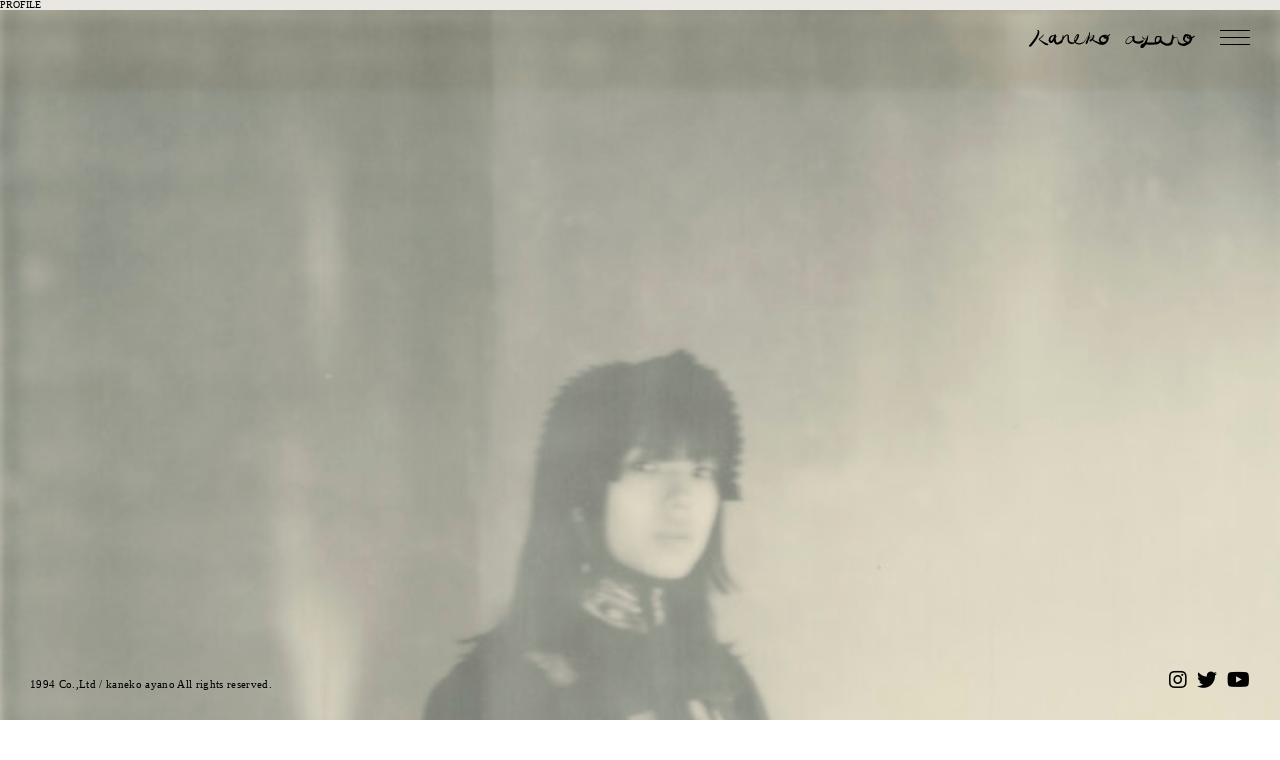

--- FILE ---
content_type: text/html; charset=UTF-8
request_url: https://kanekoayano.net/profile/
body_size: 8284
content:
<!doctype html>
<html lang="ja"
	prefix="og: https://ogp.me/ns#" >
<head>
	<meta charset="UTF-8">
	<meta name="viewport" content="width=device-width, initial-scale=1">
	<link rel="profile" href="https://gmpg.org/xfn/11">
	<link rel="stylesheet" href="https://pro.fontawesome.com/releases/v5.10.0/css/all.css" integrity="sha384-AYmEC3Yw5cVb3ZcuHtOA93w35dYTsvhLPVnYs9eStHfGJvOvKxVfELGroGkvsg+p" crossorigin="anonymous"/>

	<link rel="stylesheet" href="https://kanekoayano.net/wp-content/themes/kanekoayano/assets/css/entry.css?20260121-1818" defer>

	<script src="//code.jquery.com/jquery-3.6.0.min.js"></script>
	<!-- <script src="https://unpkg.com/isotope-layout@3.0.6/dist/isotope.pkgd.min.js"></script> -->
	<!-- <script src="https://unpkg.com/masonry-layout@4/dist/masonry.pkgd.min.js"></script> -->

	<title>PROFILE | カネコアヤノ/ kanekoayano OFFICIAL SITE</title>

		<!-- All in One SEO 4.1.6.2 -->
		<meta name="description" content="&lt; カネコアヤノ - Kaneko Ayano ＞シンガーソングライター。ソロ名義「カネコアヤ […]" />
		<meta name="robots" content="max-image-preview:large" />
		<link rel="canonical" href="https://kanekoayano.net/profile/" />
		<meta property="og:locale" content="ja_JP" />
		<meta property="og:site_name" content="カネコアヤノ/ kanekoayano OFFICIAL SITE |" />
		<meta property="og:type" content="article" />
		<meta property="og:title" content="PROFILE | カネコアヤノ/ kanekoayano OFFICIAL SITE" />
		<meta property="og:description" content="&lt; カネコアヤノ - Kaneko Ayano ＞シンガーソングライター。ソロ名義「カネコアヤ […]" />
		<meta property="og:url" content="https://kanekoayano.net/profile/" />
		<meta property="og:image" content="https://kanekoayano.net/wp-content/uploads/og.png" />
		<meta property="og:image:secure_url" content="https://kanekoayano.net/wp-content/uploads/og.png" />
		<meta property="og:image:width" content="1200" />
		<meta property="og:image:height" content="630" />
		<meta property="article:published_time" content="2025-04-24T15:00:00+00:00" />
		<meta property="article:modified_time" content="2026-01-10T06:43:23+00:00" />
		<meta name="twitter:card" content="summary" />
		<meta name="twitter:title" content="PROFILE | カネコアヤノ/ kanekoayano OFFICIAL SITE" />
		<meta name="twitter:description" content="&lt; カネコアヤノ - Kaneko Ayano ＞シンガーソングライター。ソロ名義「カネコアヤ […]" />
		<meta name="twitter:image" content="https://kanekoayano.net/wp-content/uploads/og.png" />
		<script type="application/ld+json" class="aioseo-schema">
			{"@context":"https:\/\/schema.org","@graph":[{"@type":"WebSite","@id":"https:\/\/kanekoayano.net\/#website","url":"https:\/\/kanekoayano.net\/","name":"\u30ab\u30cd\u30b3\u30a2\u30e4\u30ce\/ kanekoayano OFFICIAL SITE","inLanguage":"ja","publisher":{"@id":"https:\/\/kanekoayano.net\/#organization"}},{"@type":"Organization","@id":"https:\/\/kanekoayano.net\/#organization","name":"\u30ab\u30cd\u30b3\u30a2\u30e4\u30ce OFFICIAL SITE","url":"https:\/\/kanekoayano.net\/","logo":{"@type":"ImageObject","@id":"https:\/\/kanekoayano.net\/#organizationLogo","url":"https:\/\/kanekoayano.net\/wp-content\/uploads\/og.png","width":1200,"height":630},"image":{"@id":"https:\/\/kanekoayano.net\/#organizationLogo"}},{"@type":"BreadcrumbList","@id":"https:\/\/kanekoayano.net\/profile\/#breadcrumblist","itemListElement":[{"@type":"ListItem","@id":"https:\/\/kanekoayano.net\/#listItem","position":1,"item":{"@type":"WebPage","@id":"https:\/\/kanekoayano.net\/","name":"\u30db\u30fc\u30e0","url":"https:\/\/kanekoayano.net\/"},"nextItem":"https:\/\/kanekoayano.net\/profile\/#listItem"},{"@type":"ListItem","@id":"https:\/\/kanekoayano.net\/profile\/#listItem","position":2,"item":{"@type":"WebPage","@id":"https:\/\/kanekoayano.net\/profile\/","name":"PROFILE","description":"< \u30ab\u30cd\u30b3\u30a2\u30e4\u30ce - Kaneko Ayano \uff1e\u30b7\u30f3\u30ac\u30fc\u30bd\u30f3\u30b0\u30e9\u30a4\u30bf\u30fc\u3002\u30bd\u30ed\u540d\u7fa9\u300c\u30ab\u30cd\u30b3\u30a2\u30e4 [\u2026]","url":"https:\/\/kanekoayano.net\/profile\/"},"previousItem":"https:\/\/kanekoayano.net\/#listItem"}]},{"@type":"WebPage","@id":"https:\/\/kanekoayano.net\/profile\/#webpage","url":"https:\/\/kanekoayano.net\/profile\/","name":"PROFILE | \u30ab\u30cd\u30b3\u30a2\u30e4\u30ce\/ kanekoayano OFFICIAL SITE","description":"< \u30ab\u30cd\u30b3\u30a2\u30e4\u30ce - Kaneko Ayano \uff1e\u30b7\u30f3\u30ac\u30fc\u30bd\u30f3\u30b0\u30e9\u30a4\u30bf\u30fc\u3002\u30bd\u30ed\u540d\u7fa9\u300c\u30ab\u30cd\u30b3\u30a2\u30e4 [\u2026]","inLanguage":"ja","isPartOf":{"@id":"https:\/\/kanekoayano.net\/#website"},"breadcrumb":{"@id":"https:\/\/kanekoayano.net\/profile\/#breadcrumblist"},"datePublished":"2025-04-24T15:00:00+09:00","dateModified":"2026-01-10T06:43:23+09:00"}]}
		</script>
		<!-- All in One SEO -->

<link rel="alternate" type="application/rss+xml" title="カネコアヤノ/ kanekoayano OFFICIAL SITE &raquo; フィード" href="https://kanekoayano.net/feed/" />
<link rel="alternate" type="application/rss+xml" title="カネコアヤノ/ kanekoayano OFFICIAL SITE &raquo; コメントフィード" href="https://kanekoayano.net/comments/feed/" />
<link rel="alternate" title="oEmbed (JSON)" type="application/json+oembed" href="https://kanekoayano.net/wp-json/oembed/1.0/embed?url=https%3A%2F%2Fkanekoayano.net%2Fprofile%2F" />
<link rel="alternate" title="oEmbed (XML)" type="text/xml+oembed" href="https://kanekoayano.net/wp-json/oembed/1.0/embed?url=https%3A%2F%2Fkanekoayano.net%2Fprofile%2F&#038;format=xml" />
<style id='wp-img-auto-sizes-contain-inline-css'>
img:is([sizes=auto i],[sizes^="auto," i]){contain-intrinsic-size:3000px 1500px}
/*# sourceURL=wp-img-auto-sizes-contain-inline-css */
</style>
<style id='wp-emoji-styles-inline-css'>

	img.wp-smiley, img.emoji {
		display: inline !important;
		border: none !important;
		box-shadow: none !important;
		height: 1em !important;
		width: 1em !important;
		margin: 0 0.07em !important;
		vertical-align: -0.1em !important;
		background: none !important;
		padding: 0 !important;
	}
/*# sourceURL=wp-emoji-styles-inline-css */
</style>
<style id='wp-block-library-inline-css'>
:root{--wp-block-synced-color:#7a00df;--wp-block-synced-color--rgb:122,0,223;--wp-bound-block-color:var(--wp-block-synced-color);--wp-editor-canvas-background:#ddd;--wp-admin-theme-color:#007cba;--wp-admin-theme-color--rgb:0,124,186;--wp-admin-theme-color-darker-10:#006ba1;--wp-admin-theme-color-darker-10--rgb:0,107,160.5;--wp-admin-theme-color-darker-20:#005a87;--wp-admin-theme-color-darker-20--rgb:0,90,135;--wp-admin-border-width-focus:2px}@media (min-resolution:192dpi){:root{--wp-admin-border-width-focus:1.5px}}.wp-element-button{cursor:pointer}:root .has-very-light-gray-background-color{background-color:#eee}:root .has-very-dark-gray-background-color{background-color:#313131}:root .has-very-light-gray-color{color:#eee}:root .has-very-dark-gray-color{color:#313131}:root .has-vivid-green-cyan-to-vivid-cyan-blue-gradient-background{background:linear-gradient(135deg,#00d084,#0693e3)}:root .has-purple-crush-gradient-background{background:linear-gradient(135deg,#34e2e4,#4721fb 50%,#ab1dfe)}:root .has-hazy-dawn-gradient-background{background:linear-gradient(135deg,#faaca8,#dad0ec)}:root .has-subdued-olive-gradient-background{background:linear-gradient(135deg,#fafae1,#67a671)}:root .has-atomic-cream-gradient-background{background:linear-gradient(135deg,#fdd79a,#004a59)}:root .has-nightshade-gradient-background{background:linear-gradient(135deg,#330968,#31cdcf)}:root .has-midnight-gradient-background{background:linear-gradient(135deg,#020381,#2874fc)}:root{--wp--preset--font-size--normal:16px;--wp--preset--font-size--huge:42px}.has-regular-font-size{font-size:1em}.has-larger-font-size{font-size:2.625em}.has-normal-font-size{font-size:var(--wp--preset--font-size--normal)}.has-huge-font-size{font-size:var(--wp--preset--font-size--huge)}.has-text-align-center{text-align:center}.has-text-align-left{text-align:left}.has-text-align-right{text-align:right}.has-fit-text{white-space:nowrap!important}#end-resizable-editor-section{display:none}.aligncenter{clear:both}.items-justified-left{justify-content:flex-start}.items-justified-center{justify-content:center}.items-justified-right{justify-content:flex-end}.items-justified-space-between{justify-content:space-between}.screen-reader-text{border:0;clip-path:inset(50%);height:1px;margin:-1px;overflow:hidden;padding:0;position:absolute;width:1px;word-wrap:normal!important}.screen-reader-text:focus{background-color:#ddd;clip-path:none;color:#444;display:block;font-size:1em;height:auto;left:5px;line-height:normal;padding:15px 23px 14px;text-decoration:none;top:5px;width:auto;z-index:100000}html :where(.has-border-color){border-style:solid}html :where([style*=border-top-color]){border-top-style:solid}html :where([style*=border-right-color]){border-right-style:solid}html :where([style*=border-bottom-color]){border-bottom-style:solid}html :where([style*=border-left-color]){border-left-style:solid}html :where([style*=border-width]){border-style:solid}html :where([style*=border-top-width]){border-top-style:solid}html :where([style*=border-right-width]){border-right-style:solid}html :where([style*=border-bottom-width]){border-bottom-style:solid}html :where([style*=border-left-width]){border-left-style:solid}html :where(img[class*=wp-image-]){height:auto;max-width:100%}:where(figure){margin:0 0 1em}html :where(.is-position-sticky){--wp-admin--admin-bar--position-offset:var(--wp-admin--admin-bar--height,0px)}@media screen and (max-width:600px){html :where(.is-position-sticky){--wp-admin--admin-bar--position-offset:0px}}

/*# sourceURL=wp-block-library-inline-css */
</style>
<style id='classic-theme-styles-inline-css'>
/*! This file is auto-generated */
.wp-block-button__link{color:#fff;background-color:#32373c;border-radius:9999px;box-shadow:none;text-decoration:none;padding:calc(.667em + 2px) calc(1.333em + 2px);font-size:1.125em}.wp-block-file__button{background:#32373c;color:#fff;text-decoration:none}
/*# sourceURL=/wp-includes/css/classic-themes.min.css */
</style>
<link rel='stylesheet' id='contact-form-7-css' href='https://kanekoayano.net/wp-content/plugins/contact-form-7/includes/css/styles.css?ver=5.5.3' media='all' />
<link rel="https://api.w.org/" href="https://kanekoayano.net/wp-json/" /><link rel="alternate" title="JSON" type="application/json" href="https://kanekoayano.net/wp-json/wp/v2/pages/5429" /><link rel="EditURI" type="application/rsd+xml" title="RSD" href="https://kanekoayano.net/xmlrpc.php?rsd" />
<meta name="generator" content="WordPress 6.9" />
<link rel='shortlink' href='https://kanekoayano.net/?p=5429' />
<link rel="icon" href="https://kanekoayano.net/wp-content/uploads/cropped-【new-visual】カネコアヤノ_Kaneko-Ayano-2-scaled-1-32x32.jpg" sizes="32x32" />
<link rel="icon" href="https://kanekoayano.net/wp-content/uploads/cropped-【new-visual】カネコアヤノ_Kaneko-Ayano-2-scaled-1-192x192.jpg" sizes="192x192" />
<link rel="apple-touch-icon" href="https://kanekoayano.net/wp-content/uploads/cropped-【new-visual】カネコアヤノ_Kaneko-Ayano-2-scaled-1-180x180.jpg" />
<meta name="msapplication-TileImage" content="https://kanekoayano.net/wp-content/uploads/cropped-【new-visual】カネコアヤノ_Kaneko-Ayano-2-scaled-1-270x270.jpg" />

<!--Google tag (gtag.js) -->
<script async src="https://www.googletagmanager.com/gtag/js?id=AW-825646876"></script>
<script>
window.dataLayer = window.dataLayer || [];
function gtag(){dataLayer.push(arguments);}
gtag('js', new Date());
gtag('config', 'AW-825646876');
</script>

<script async src="https://s.yimg.jp/images/listing/tool/cv/ytag.js"></script>
<script>
window.yjDataLayer = window.yjDataLayer || [];
function ytag() { yjDataLayer.push(arguments); }
ytag({
"type":"yjad_retargeting",
"config":{
"yahoo_retargeting_id": "BSMPX6XZ4K",
"yahoo_retargeting_label": "",
"yahoo_retargeting_page_type": "",
"yahoo_retargeting_items":[
{item_id: '', category_id: '', price: '', quantity: ''}
]
}
});
</script>

<!--Facebook Pixel Code -->
<script>
!function(f,b,e,v,n,t,s)
{if(f.fbq)return;n=f.fbq=function(){n.callMethod?
n.callMethod.apply(n,arguments):n.queue.push(arguments)};
if(!f._fbq)f._fbq=n;n.push=n;n.loaded=!0;n.version='2.0';
n.queue=[];t=b.createElement(e);t.async=!0;
t.src=v;s=b.getElementsByTagName(e)[0];
s.parentNode.insertBefore(t,s)}(window, document,'script',
'https://connect.facebook.net/en_US/fbevents.js');
fbq('init', '1089041131565380');
fbq('track', 'PageView');
</script>
<noscript><img height="1" width="1" style="display:none"
src="https://www.facebook.com/tr?id=1089041131565380&ev=PageView&noscript=1"
/></noscript>
<!--End Facebook Pixel Code -->

<script>
!function (w, d, t) {
w.TiktokAnalyticsObject=t;var ttq=w[t]=w[t]||[];ttq.methods=["page","track","identify","instances","debug","on","off","once","ready","alias","group","enableCookie","disableCookie"],ttq.setAndDefer=function(t,e){t[e]=function(){t.push([e].concat(Array.prototype.slice.call(arguments,0)))}};for(var i=0;i<ttq.methods.length;i++)ttq.setAndDefer(ttq,ttq.methods[i]);ttq.instance=function(t){for(var e=ttq._i[t]||[],n=0;n<ttq.methods.length;n++
)ttq.setAndDefer(e,ttq.methods[n]);return e},ttq.load=function(e,n){var i="https://analytics.tiktok.com/i18n/pixel/events.js";ttq._i=ttq._i||{},ttq._i[e]=[],ttq._i[e]._u=i,ttq._t=ttq._t||{},ttq._t[e]=+new Date,ttq._o=ttq._o||{},ttq._o[e]=n||{};n=document.createElement("script");n.type="text/javascript",n.async=!0,n.src=i+"?sdkid="+e+"&lib="+t;e=document.getElementsByTagName("script")[0];e.parentNode.insertBefore(n,e)};
ttq.load('CD91OVRC77U2ME2HOGK0');
ttq.page();
}(window, document, 'ttq');
</script>	

</head>

<body class="wp-singular page-template-default page page-id-5429 wp-theme-kanekoayano no-sidebar">
<div id="container" class="site">

	<header id="header" class="site-header">
		<div class="menu-trigger">
			<span class="line"></span>
			<span class="line"></span>
			<span class="line"></span>
		</div>
	</header><!-- #header -->
	
	<main id="primary" class="site-main">

		
<article id="post-5429" class="post-5429 page type-page status-publish hentry">
	<header class="entry-header">
		<h1 class="entry-title">PROFILE</h1>	</header><!-- .entry-header -->

	
	<div class="entry-content">
		
<div class="wp-block-columns is-layout-flex wp-container-core-columns-is-layout-9d6595d7 wp-block-columns-is-layout-flex">
<div class="wp-block-column is-layout-flow wp-block-column-is-layout-flow">
<figure class="wp-block-image size-large"><img fetchpriority="high" decoding="async" width="819" height="1024" src="https://kanekoayano.net/wp-content/uploads/【new-visual】カネコアヤノ_Kaneko-Ayano-2-819x1024.jpg" alt="" class="wp-image-7669" srcset="https://kanekoayano.net/wp-content/uploads/【new-visual】カネコアヤノ_Kaneko-Ayano-2-819x1024.jpg 819w, https://kanekoayano.net/wp-content/uploads/【new-visual】カネコアヤノ_Kaneko-Ayano-2-512x640.jpg 512w, https://kanekoayano.net/wp-content/uploads/【new-visual】カネコアヤノ_Kaneko-Ayano-2-1228x1536.jpg 1228w, https://kanekoayano.net/wp-content/uploads/【new-visual】カネコアヤノ_Kaneko-Ayano-2-1637x2048.jpg 1637w, https://kanekoayano.net/wp-content/uploads/【new-visual】カネコアヤノ_Kaneko-Ayano-2-scaled.jpg 2047w" sizes="(max-width: 819px) 100vw, 819px" /></figure>
</div>
</div>



<p class="has-text-align-center" style="font-size:10px"><br><br><strong>&lt; カネコアヤノ &#8211; Kaneko Ayano&nbsp;＞</strong><br><br>シンガーソングライター。<br>ソロ名義「カネコアヤノ」、バンド名義「kanekoayano」<br>(vo/gt.カネコアヤノ,gt.林宏敏,ba.takuyaiizuka,dr.SEI NAGAHATA）<br>で音楽活動を行っている。<br><br>2016年4月に初の弾き語り作品『hug』、<br>2017年9月には初のアナログレコード作品『群れたち』を発表。<br>2018年に発表したバンドアルバム『祝祭』/ 弾き語りアルバム<br>『祝日 ひとりでに』以降、バンドでレコーディングした4枚のアルバムと<br>同曲をソロで再レコーディングした5枚のアコースティック・アルバムを<br>リリースしている。<br><br>2018年発表アルバム『祝祭』は第11回CDショップ大賞2019入賞作品に選出。<br>2019年発表アルバム『燦々』は第12回CDショップ大賞2020大賞＜青＞を受賞。&nbsp;<br>2021年発表アルバム『よすが』は第14回CDショップ大賞2021に入賞し、<br>同年に初の武道館ワンマンショー を開催。<br>2023年発表アルバム『タオルケットは穏やかな』は第16回CDショップ大賞2024に入賞。&nbsp;<br>同年、⽇本武道館ワンマンショー2daysを開催し、Fuji Rock Festival&#8217;23では<br>White Stageのサブヘッドライナーを務めた。<br>2024年4月に「ラッキー/さびしくない」を配信リリース。<br>8月に開催した日比谷野外音楽堂公演にて、共に活動をしていた<br>サポートメンバーとしてが正式バンドメンバーとなることを発表。<br>バンド「kanekoayano」としての活動をスタートした。<br><br>2025年10月にCD/LPソロアルバム『石の糸 ひとりでに』をリリースし、<br>11月より弾き語りツアー「カネコアヤノ 単独演奏会『石の糸 ひとりでに』 」を開催。<br><br><br>Japanese singer-songwriter.<br>She performs under both her solo name “Kaneko Ayano” <br>and her band name “kanekoayano” .<br><br>She began her music career with the release of her first solo album “hug” in 2016, followed by her first analog record “Mure-tachi” in 2017. <br>After releasing the band album “Shukusai” and solo album<br>“Shukusai Hitorideni” in 2018, she continued to release four band albums and five acoustic versions of the same tracks.<br><br>Kanekoʼ s work has been recognized at the CD Shop Awards, <br>with “Shukusai” nominated in 2019,<br>“Sansan” winning the Grand Prix in 2020, <br>“Yosuga” nominated in 2021, and her 2023 album “A towel<br>blanket is peaceful” also nominated for the 2024 Awards.<br>In 2023, she held a two-day concert at the iconic venue <br>Nippon Budokan and was a sub-headliner at Fuji Rock Festivalʼ 23.<br><br>In August 2024, during a performance at the <br>Hibiya Outdoor Music Hall, sheannounced that her support members would officially join her band, marking the beginning of “kanekoayano”.</p>



<p class="has-text-align-center" style="font-size:10px">In October 2025, she released the CD/LP solo album<br> “threads of stone hitorideni”, and from November, <br>she held the solo acoustic tour “Kaneko Ayano Solo Performance <br>&#8216;threads of stone hitorideni&#8217;.</p>



<p class="has-text-align-center" style="font-size:10px"></p>



<p class="has-text-align-center" style="font-size:10px"><br><br><br>・・・・<br><br><strong>&lt; kanekoayano ></strong><br><br>vocal/guitar. カネコアヤノ / Kaneko Ayano<br>guitar. 林宏敏 / Hirotoshi Hayashi<br>bass. takuyaiizuka<br>drums.SEI NAGAHATA<br><br>カネコアヤノ率いるバンド「kanekoayano」。<br>2024 年、林宏敏（guitar）、takuyaiizuka（bass）をメンバーに迎え<br>活動を始め、2026年1月にSEI NAGATAGA(drums)が正式加入。<br><br>2024 年4 月にシングル「ラッキー/ さびしくない」をリリース。<br>2025 年4 月にバンド結成後、初のアルバム『石の糸』をリリース。<br><br>近年は海外での活動も積極的に行っており、<br>2025 年5 月に3 度目のUK Tour、6 月に初のAUS Tour、10月には初のASIA TOURを開催。<br>Fuji Rock Festival&#8217;25ではRED MARQUEEのサブヘッドライナーを務めた。<br><br>2026年1月15日にkanekoayano初の<br>「kanekoayano 日本武道館ワンマンショー 2026」を開催する。<br><br><br></p>



<p class="has-text-align-center" style="font-size:10px">The band &#8220;kanekoayano&#8221;, led by Kaneko Ayano.<br>In 2024, they commenced activities with members <br>Hirotoshi Hayashi (guitar) and takuyaiizuka (bass), <br>with SEI NAGAHATA (drums) formally joining in January 2026.<br><br>In April 2024, they released the single &#8220;Lucky / i&#8217;m not sad&#8221;.<br>&nbsp;in April 2025, they released their first album &#8220;thread of stone&#8221;.<br><br>In recent years, she has actively pursued overseas activities,<br>holding her third UK tour in May 2025, their first AUS tour in June, <br>and their first ASIA TOUR in October.<br>At Fuji Rock Festival &#8217;25, they performed as sub-headliner <br>on the RED MARQUEE stage.</p>



<p class="has-text-align-center" style="font-size:10px">On 15 January 2026, kanekoayano will hold <br>their first “kanekoayano Nippon Budokan One-Man Show 2026”.<br><br></p>



<div class="wp-block-columns is-layout-flex wp-container-core-columns-is-layout-9d6595d7 wp-block-columns-is-layout-flex">
<div class="wp-block-column is-layout-flow wp-block-column-is-layout-flow">
<figure class="wp-block-image size-large"><img decoding="async" width="1024" height="732" src="https://kanekoayano.net/wp-content/uploads/【artist-visual-2026】kanekoayano-1-1024x732.jpg" alt="" class="wp-image-8310" srcset="https://kanekoayano.net/wp-content/uploads/【artist-visual-2026】kanekoayano-1-1024x732.jpg 1024w, https://kanekoayano.net/wp-content/uploads/【artist-visual-2026】kanekoayano-1-640x457.jpg 640w, https://kanekoayano.net/wp-content/uploads/【artist-visual-2026】kanekoayano-1-1536x1097.jpg 1536w, https://kanekoayano.net/wp-content/uploads/【artist-visual-2026】kanekoayano-1.jpg 1800w" sizes="(max-width: 1024px) 100vw, 1024px" /></figure>
</div>
</div>



<p></p>
	</div><!-- .entry-content -->

	</article><!-- #post-5429 -->

	</main><!-- #main -->


<h1 id="logo" class="">
	<a href="/">
		<img src="https://kanekoayano.net/wp-content/themes/kanekoayano/assets/img/common/logo-hikki.svg" alt="kaneko ayano" />
	</a>
</h1>
<aside id="sidebar" class="widget-area">
	<nav id="nav">
		<ul>
			<li class="">
				<a href="/news/">NEWS</a>
			</li>
			<li class="">
				<a href="/live/">LIVE</a>
			</li>
			<li class="">
				<a href="/discography/">DISCOGRAPHY</a>
			</li>
			<li class="">
				<a href="/movie/">MOVIE</a>
			</li>
			<li class="active">
				<a href="/profile/">PROFILE</a>
			</li>
			<li class="">
				<a href="https://kanekoshouten.jp/" target="_blank">GOODS</a>
			</li>
			<li class="">
				<a href="mailto:info@kanekoayano.net">CONTACT</a>
			</li>
		</ul>
	</nav>
</aside><!-- #sidebar -->

<footer id="footer" class="site-footer fixed">
  <p id="copy">1994 Co.,Ltd / kaneko ayano All rights reserved.</p>
  <nav id="sns">
    <ul>
      <li>
        <a href="//www.instagram.com/kanekoayano_info/" target="_blank" rel="noopener noreferrer">
          <i class="fab fa-instagram"></i>
        </a>
      </li>
      <li>
        <a href="//twitter.com/kanekoayanoinfo" target="_blank" rel="noopener noreferrer">
          <i class="fab fa-twitter"></i>
        </a>
      </li>
      <li>
        <a href="//www.youtube.com/channel/UC3X9hMrPPQcJB8VG8AMGo_A" target="_blank" rel="noopener noreferrer">
          <i class="fab fa-youtube"></i>
        </a>
      </li>
    </ul>
  </nav>
</footer><!-- #footer -->
</div><!-- #container -->

<!-- <script src="https://kanekoayano.net/wp-content/themes/kanekoayano/assets/js/isotope.min.js"></script> -->
<script src="https://kanekoayano.net/wp-content/themes/kanekoayano/assets/js/libs2.js"></script>
<script src="https://kanekoayano.net/wp-content/themes/kanekoayano/assets/js/entry.js?20260121-1818"></script>

</body>

</html>

--- FILE ---
content_type: text/css
request_url: https://kanekoayano.net/wp-content/themes/kanekoayano/assets/css/entry.css?20260121-1818
body_size: 5420
content:
html,body,div,span,applet,object,iframe,h1,h2,h3,h4,h5,h6,p,blockquote,pre,a,abbr,acronym,address,big,cite,code,del,dfn,em,img,ins,kbd,q,s,samp,small,strike,strong,sub,sup,tt,var,b,u,i,center,dl,dt,dd,ol,ul,li,fieldset,form,label,legend,table,caption,tbody,tfoot,thead,tr,th,td,article,aside,canvas,details,embed,figure,figcaption,footer,header,hgroup,menu,nav,output,ruby,section,summary,time,mark,audio,video{border:0;font-size:100%;font:inherit;vertical-align:baseline;margin:0;padding:0}article,aside,details,figcaption,figure,footer,header,hgroup,menu,nav,section{display:block}body{line-height:1}ol,ul{list-style:none}blockquote,q{quotes:none}blockquote:before,blockquote:after,q:before,q:after{content:none}table{border-collapse:collapse;border-spacing:0}html{box-sizing:border-box}*,*::before,*::after{box-sizing:inherit}body{font-family:"\6E38\660E\671D", YuMincho, "Hiragino Mincho ProN W3", "\30D2\30E9\30AE\30CE\660E\671D   ProN W3", "Hiragino Mincho ProN", "HG\660E\671D  E", "\FF2D\FF33   \FF30\660E\671D", "\FF2D\FF33   \660E\671D", serif}*{margin:0;padding:0}img{width:100%;max-width:100%;height:auto;display:block}a{text-decoration:none}.invisible{visibility:hidden}.reset{transition:none !important;-webkit-animation:none !important;animation:none !important}.reset *{transition:none !important;-webkit-animation:none !important;animation:none !important}@media screen and (max-width: 749px){.pc{display:none !important}}@media screen and (min-width: 750px){html{font-size:10px}.sp{display:none !important}}@-webkit-keyframes inOut{0%{opacity:1}35%{opacity:0}75%{opacity:0}100%{opacity:1}}@keyframes inOut{0%{opacity:1}35%{opacity:0}75%{opacity:0}100%{opacity:1}}@-webkit-keyframes topAni{0%{-webkit-transform:translate3d(0, -30%, 0);transform:translate3d(0, -30%, 0)}100%{-webkit-transform:translate3d(0, -10%, 0);transform:translate3d(0, -10%, 0)}}@keyframes topAni{0%{-webkit-transform:translate3d(0, -30%, 0);transform:translate3d(0, -30%, 0)}100%{-webkit-transform:translate3d(0, -10%, 0);transform:translate3d(0, -10%, 0)}}@-webkit-keyframes topAniIe{0%{-webkit-transform:translate3d(0, -30%, 0);transform:translate3d(0, -30%, 0)}100%{-webkit-transform:translate3d(0, 0, 0);transform:translate3d(0, 0, 0)}}@keyframes topAniIe{0%{-webkit-transform:translate3d(0, -30%, 0);transform:translate3d(0, -30%, 0)}100%{-webkit-transform:translate3d(0, 0, 0);transform:translate3d(0, 0, 0)}}@-webkit-keyframes yura{0%{opacity:0;-webkit-transform:translateX(0) translateY(0) translateZ(0) scaleX(1) scaleY(1);transform:translateX(0) translateY(0) translateZ(0) scaleX(1) scaleY(1)}10%{opacity:1}90%{opacity:1}100%{opacity:0;-webkit-transform:translateX(10px) translateY(20px) translateZ(0) scaleX(1) scaleY(1);transform:translateX(10px) translateY(20px) translateZ(0) scaleX(1) scaleY(1)}}@keyframes yura{0%{opacity:0;-webkit-transform:translateX(0) translateY(0) translateZ(0) scaleX(1) scaleY(1);transform:translateX(0) translateY(0) translateZ(0) scaleX(1) scaleY(1)}10%{opacity:1}90%{opacity:1}100%{opacity:0;-webkit-transform:translateX(10px) translateY(20px) translateZ(0) scaleX(1) scaleY(1);transform:translateX(10px) translateY(20px) translateZ(0) scaleX(1) scaleY(1)}}@-webkit-keyframes down{0%{opacity:0;-webkit-transform:translateX(0) translateY(0) translateZ(0) scaleX(1) scaleY(1);transform:translateX(0) translateY(0) translateZ(0) scaleX(1) scaleY(1)}10%{opacity:1}90%{opacity:1}100%{opacity:0;-webkit-transform:translateX(-5px) translateY(25px) translateZ(0) scaleX(1) scaleY(1);transform:translateX(-5px) translateY(25px) translateZ(0) scaleX(1) scaleY(1)}}@keyframes down{0%{opacity:0;-webkit-transform:translateX(0) translateY(0) translateZ(0) scaleX(1) scaleY(1);transform:translateX(0) translateY(0) translateZ(0) scaleX(1) scaleY(1)}10%{opacity:1}90%{opacity:1}100%{opacity:0;-webkit-transform:translateX(-5px) translateY(25px) translateZ(0) scaleX(1) scaleY(1);transform:translateX(-5px) translateY(25px) translateZ(0) scaleX(1) scaleY(1)}}@-webkit-keyframes sweatScale{0%{opacity:0;-webkit-transform:translate3d(0, 0, 0);transform:translate3d(0, 0, 0)}80%{opacity:1;-webkit-transform:translate3d(3px, 0, 0);transform:translate3d(3px, 0, 0)}100%{opacity:0}}@keyframes sweatScale{0%{opacity:0;-webkit-transform:translate3d(0, 0, 0);transform:translate3d(0, 0, 0)}80%{opacity:1;-webkit-transform:translate3d(3px, 0, 0);transform:translate3d(3px, 0, 0)}100%{opacity:0}}@-webkit-keyframes sweatLeft{0%{opacity:0;-webkit-transform:translate3d(0, 0, 0);transform:translate3d(0, 0, 0)}20%{opacity:1}90%{opacity:1;-webkit-transform:translate3d(-12.5px, 0, 0);transform:translate3d(-12.5px, 0, 0)}100%{opacity:0}}@keyframes sweatLeft{0%{opacity:0;-webkit-transform:translate3d(0, 0, 0);transform:translate3d(0, 0, 0)}20%{opacity:1}90%{opacity:1;-webkit-transform:translate3d(-12.5px, 0, 0);transform:translate3d(-12.5px, 0, 0)}100%{opacity:0}}@-webkit-keyframes sweatRight{0%{opacity:0;-webkit-transform:translate3d(0, 0, 0);transform:translate3d(0, 0, 0)}20%{opacity:1}90%{opacity:1;-webkit-transform:translate3d(12.5px, 0, 0);transform:translate3d(12.5px, 0, 0)}100%{opacity:0}}@keyframes sweatRight{0%{opacity:0;-webkit-transform:translate3d(0, 0, 0);transform:translate3d(0, 0, 0)}20%{opacity:1}90%{opacity:1;-webkit-transform:translate3d(12.5px, 0, 0);transform:translate3d(12.5px, 0, 0)}100%{opacity:0}}@-webkit-keyframes illustIn1{0%{-webkit-transform:translate3d(-50%, 0, 0) scaleX(0) scaleY(0);transform:translate3d(-50%, 0, 0) scaleX(0) scaleY(0)}80%{-webkit-transform:translate3d(-50%, 0, 0) scaleX(1.08) scaleY(1.03);transform:translate3d(-50%, 0, 0) scaleX(1.08) scaleY(1.03)}100%{-webkit-transform:translate3d(-50%, 0, 0) scaleX(1) scaleY(1);transform:translate3d(-50%, 0, 0) scaleX(1) scaleY(1)}}@keyframes illustIn1{0%{-webkit-transform:translate3d(-50%, 0, 0) scaleX(0) scaleY(0);transform:translate3d(-50%, 0, 0) scaleX(0) scaleY(0)}80%{-webkit-transform:translate3d(-50%, 0, 0) scaleX(1.08) scaleY(1.03);transform:translate3d(-50%, 0, 0) scaleX(1.08) scaleY(1.03)}100%{-webkit-transform:translate3d(-50%, 0, 0) scaleX(1) scaleY(1);transform:translate3d(-50%, 0, 0) scaleX(1) scaleY(1)}}@-webkit-keyframes illustIn2{0%{-webkit-transform:translate3d(0, 0, 0) scaleX(0) scaleY(0);transform:translate3d(0, 0, 0) scaleX(0) scaleY(0)}80%{-webkit-transform:translate3d(0, 0, 0) scaleX(1.08) scaleY(1.03);transform:translate3d(0, 0, 0) scaleX(1.08) scaleY(1.03)}100%{-webkit-transform:translate3d(0, 0, 0) scaleX(1) scaleY(1);transform:translate3d(0, 0, 0) scaleX(1) scaleY(1)}}@keyframes illustIn2{0%{-webkit-transform:translate3d(0, 0, 0) scaleX(0) scaleY(0);transform:translate3d(0, 0, 0) scaleX(0) scaleY(0)}80%{-webkit-transform:translate3d(0, 0, 0) scaleX(1.08) scaleY(1.03);transform:translate3d(0, 0, 0) scaleX(1.08) scaleY(1.03)}100%{-webkit-transform:translate3d(0, 0, 0) scaleX(1) scaleY(1);transform:translate3d(0, 0, 0) scaleX(1) scaleY(1)}}@-webkit-keyframes illustIn3{0%{-webkit-transform:translate3d(-50%, -50%, 0) scaleX(0) scaleY(0);transform:translate3d(-50%, -50%, 0) scaleX(0) scaleY(0)}80%{-webkit-transform:translate3d(-50%, -50%, 0) scaleX(1.08) scaleY(1.03);transform:translate3d(-50%, -50%, 0) scaleX(1.08) scaleY(1.03)}100%{-webkit-transform:translate3d(-50%, -50%, 0) scaleX(1) scaleY(1);transform:translate3d(-50%, -50%, 0) scaleX(1) scaleY(1)}}@keyframes illustIn3{0%{-webkit-transform:translate3d(-50%, -50%, 0) scaleX(0) scaleY(0);transform:translate3d(-50%, -50%, 0) scaleX(0) scaleY(0)}80%{-webkit-transform:translate3d(-50%, -50%, 0) scaleX(1.08) scaleY(1.03);transform:translate3d(-50%, -50%, 0) scaleX(1.08) scaleY(1.03)}100%{-webkit-transform:translate3d(-50%, -50%, 0) scaleX(1) scaleY(1);transform:translate3d(-50%, -50%, 0) scaleX(1) scaleY(1)}}@-webkit-keyframes scale-easeOutElastic{0%{-webkit-transform:scale(0);transform:scale(0)}16%{-webkit-transform:scale(1.32);transform:scale(1.32)}28%{-webkit-transform:scale(0.83);transform:scale(0.83)}44%{-webkit-transform:scale(1.05);transform:scale(1.05)}59%{-webkit-transform:scale(0.98);transform:scale(0.98)}73%{-webkit-transform:scale(1.01);transform:scale(1.01)}88%{-webkit-transform:scale(1);transform:scale(1)}100%{-webkit-transform:scale(1);transform:scale(1)}}@keyframes scale-easeOutElastic{0%{-webkit-transform:scale(0);transform:scale(0)}16%{-webkit-transform:scale(1.32);transform:scale(1.32)}28%{-webkit-transform:scale(0.83);transform:scale(0.83)}44%{-webkit-transform:scale(1.05);transform:scale(1.05)}59%{-webkit-transform:scale(0.98);transform:scale(0.98)}73%{-webkit-transform:scale(1.01);transform:scale(1.01)}88%{-webkit-transform:scale(1);transform:scale(1)}100%{-webkit-transform:scale(1);transform:scale(1)}}@-webkit-keyframes up{0%{-webkit-transform:translate3d(0, 0, 0);transform:translate3d(0, 0, 0)}70%{-webkit-transform:translate3d(0, -10px, 0);transform:translate3d(0, -10px, 0)}100%{-webkit-transform:translate3d(0, 0, 0);transform:translate3d(0, 0, 0)}}@keyframes up{0%{-webkit-transform:translate3d(0, 0, 0);transform:translate3d(0, 0, 0)}70%{-webkit-transform:translate3d(0, -10px, 0);transform:translate3d(0, -10px, 0)}100%{-webkit-transform:translate3d(0, 0, 0);transform:translate3d(0, 0, 0)}}@-webkit-keyframes out{0%{opacity:1;-webkit-transform:translate3d(-50%, -50%, 0) scale(1);transform:translate3d(-50%, -50%, 0) scale(1)}100%{opacity:0;-webkit-transform:translate3d(-50%, -50%, 0) scale(0.8);transform:translate3d(-50%, -50%, 0) scale(0.8)}}@keyframes out{0%{opacity:1;-webkit-transform:translate3d(-50%, -50%, 0) scale(1);transform:translate3d(-50%, -50%, 0) scale(1)}100%{opacity:0;-webkit-transform:translate3d(-50%, -50%, 0) scale(0.8);transform:translate3d(-50%, -50%, 0) scale(0.8)}}@-webkit-keyframes outLogo{0%{opacity:0;-webkit-transform:translate3d(-50%, -50%, 0) scale(1);transform:translate3d(-50%, -50%, 0) scale(1)}10%{opacity:1;-webkit-transform:translate3d(-50%, -50%, 0) scale(1);transform:translate3d(-50%, -50%, 0) scale(1)}65%{opacity:1;-webkit-transform:translate3d(-50%, -50%, 0) scale(1);transform:translate3d(-50%, -50%, 0) scale(1)}100%{opacity:0;-webkit-transform:translate3d(-50%, -50%, 0) scale(1);transform:translate3d(-50%, -50%, 0) scale(1)}}@keyframes outLogo{0%{opacity:0;-webkit-transform:translate3d(-50%, -50%, 0) scale(1);transform:translate3d(-50%, -50%, 0) scale(1)}10%{opacity:1;-webkit-transform:translate3d(-50%, -50%, 0) scale(1);transform:translate3d(-50%, -50%, 0) scale(1)}65%{opacity:1;-webkit-transform:translate3d(-50%, -50%, 0) scale(1);transform:translate3d(-50%, -50%, 0) scale(1)}100%{opacity:0;-webkit-transform:translate3d(-50%, -50%, 0) scale(1);transform:translate3d(-50%, -50%, 0) scale(1)}}@-webkit-keyframes outInitial{0%{opacity:1;-webkit-transform:translate3d(0, 0, 0) scale(1);transform:translate3d(0, 0, 0) scale(1)}100%{opacity:0;-webkit-transform:translate3d(0, 0, 0) scale(0.8);transform:translate3d(0, 0, 0) scale(0.8)}}@keyframes outInitial{0%{opacity:1;-webkit-transform:translate3d(0, 0, 0) scale(1);transform:translate3d(0, 0, 0) scale(1)}100%{opacity:0;-webkit-transform:translate3d(0, 0, 0) scale(0.8);transform:translate3d(0, 0, 0) scale(0.8)}}@-webkit-keyframes menuUp{0%{top:0;-webkit-transform:translate3d(-50%, 0, 0);transform:translate3d(-50%, 0, 0)}50%{top:50%;-webkit-transform:translate3d(-50%, -50%, 0);transform:translate3d(-50%, -50%, 0)}100%{top:50%;-webkit-transform:translate3d(-50%, -50%, 0) rotate(-30deg);transform:translate3d(-50%, -50%, 0) rotate(-30deg)}}@keyframes menuUp{0%{top:0;-webkit-transform:translate3d(-50%, 0, 0);transform:translate3d(-50%, 0, 0)}50%{top:50%;-webkit-transform:translate3d(-50%, -50%, 0);transform:translate3d(-50%, -50%, 0)}100%{top:50%;-webkit-transform:translate3d(-50%, -50%, 0) rotate(-30deg);transform:translate3d(-50%, -50%, 0) rotate(-30deg)}}@-webkit-keyframes menuDown{0%{bottom:0;-webkit-transform:translate3d(-50%, 0, 0);transform:translate3d(-50%, 0, 0)}50%{top:50%;bottom:auto;-webkit-transform:translate3d(-50%, -50%, 0);transform:translate3d(-50%, -50%, 0)}100%{top:50%;bottom:auto;-webkit-transform:translate3d(-50%, -50%, 0) rotate(30deg);transform:translate3d(-50%, -50%, 0) rotate(30deg)}}@keyframes menuDown{0%{bottom:0;-webkit-transform:translate3d(-50%, 0, 0);transform:translate3d(-50%, 0, 0)}50%{top:50%;bottom:auto;-webkit-transform:translate3d(-50%, -50%, 0);transform:translate3d(-50%, -50%, 0)}100%{top:50%;bottom:auto;-webkit-transform:translate3d(-50%, -50%, 0) rotate(30deg);transform:translate3d(-50%, -50%, 0) rotate(30deg)}}#container{width:100%;background-color:#EAE6E2;overflow:hidden;-webkit-font-feature-settings:'palt';font-feature-settings:'palt';font-family:"\6E38\660E\671D\4F53","Yu Mincho",YuMincho,"Noto Serif JP","\30D2\30E9\30AE\30CE\660E\671D","Hiragino Mincho","MS P\660E\671D","MS PMincho",serif;opacity:0;transition:opacity 1.5s cubic-bezier(0.4, 0, 0.2, 1)}#container.loaded{opacity:1}#container .anim.normal{opacity:0;will-change:transform;transition:opacity 1s cubic-bezier(0.4, 0, 0.2, 1) 0.1s}#container .anim.normal.active{opacity:1}#container .en{font-family:Helvetica,Arial,sans-serif;font-style:italic;text-transform:uppercase;letter-spacing:.1em}@media screen and (max-width: 749px){.single{background-color:#EAE6E2}.home #container.loaded #loading{opacity:0;visibility:hidden}.home #container.loaded #header,.home #container.loaded #footer,.home #container.loaded #sns{opacity:1}.home #container #header,.home #container #footer,.home #container #sns{opacity:0;transition:opacity 1.5s cubic-bezier(0.4, 0, 0.2, 1) 3.5s}.home #container #logo.hide{opacity:0;transition:opacity 0.25s cubic-bezier(0.4, 0, 0.2, 1)}.home #container #sns{position:fixed;bottom:5.33333vw;right:5.33333vw}.post-type-archive-news #container::after,.post-type-archive-discography #container::after{position:fixed;display:block;top:0;left:0;content:'';height:49.73333vw;width:100%;background-color:rgba(234,230,226,0.9);z-index:1}.post-type-archive-news #container .page-title,.post-type-archive-discography #container .page-title{position:fixed;left:50%;top:21.33333vw;-webkit-transform:translate3d(-50%, 0, 0);transform:translate3d(-50%, 0, 0);z-index:2}.post-type-archive-news #container .filter-wrapper,.post-type-archive-discography #container .filter-wrapper{position:fixed;margin:0;left:50%;top:36vw;-webkit-transform:translate3d(-50%, 0, 0);transform:translate3d(-50%, 0, 0);z-index:2}.post-type-archive-news #container .filter-wrapper::before,.post-type-archive-discography #container .filter-wrapper::before{top:-4.66667vw}.post-type-archive-discography #container::after{height:60.4vw}#container #header{position:fixed;top:0;left:0;width:100%;z-index:10}#container #logo{position:fixed;top:5.33333vw;left:5.33333vw;width:39.33333vw;z-index:11;transition:opacity 1.5s cubic-bezier(0.4, 0, 0.2, 1) 0.25s}#container #logo:active img{opacity:.5}#container #logo img{width:100%;transition:opacity 0.5s cubic-bezier(0.4, 0, 0.2, 1)}#container #sidebar{position:fixed;display:flex;align-items:center;justify-content:flex-end;top:0;right:0;height:100vh;height:calc(var(--vh, 1vh) * 100);width:50%;border-left:.1rem solid #EAE6E2;background-color:rgba(255,255,255,0.9);-webkit-transform:translate3d(100%, 0, 0);transform:translate3d(100%, 0, 0);z-index:9;will-change:transform;transition:-webkit-transform 0.5s cubic-bezier(0.4, 0, 0.2, 1);transition:transform 0.5s cubic-bezier(0.4, 0, 0.2, 1);transition:transform 0.5s cubic-bezier(0.4, 0, 0.2, 1), -webkit-transform 0.5s cubic-bezier(0.4, 0, 0.2, 1)}#container #sidebar.open{-webkit-transform:translate3d(0, 0, 0);transform:translate3d(0, 0, 0)}#container #sidebar.open #nav ul li{opacity:1}#container #sidebar #nav{margin-right:5.33333vw}#container #sidebar #nav li{position:relative;text-align:right;opacity:0}#container #sidebar #nav li.active a::after,#container #sidebar #nav li:active a::after{-webkit-transform:translate3d(0, 0, 0);transform:translate3d(0, 0, 0)}#container #sidebar #nav li:nth-child(1){transition:opacity 1.5s cubic-bezier(0.4, 0, 0.2, 1) .3s}#container #sidebar #nav li:nth-child(2){transition:opacity 1.5s cubic-bezier(0.4, 0, 0.2, 1) .35s}#container #sidebar #nav li:nth-child(3){transition:opacity 1.5s cubic-bezier(0.4, 0, 0.2, 1) .4s}#container #sidebar #nav li:nth-child(4){transition:opacity 1.5s cubic-bezier(0.4, 0, 0.2, 1) .45s}#container #sidebar #nav li:nth-child(5){transition:opacity 1.5s cubic-bezier(0.4, 0, 0.2, 1) .5s}#container #sidebar #nav li:nth-child(6){transition:opacity 1.5s cubic-bezier(0.4, 0, 0.2, 1) .55s}#container #sidebar #nav li:nth-child(7){transition:opacity 1.5s cubic-bezier(0.4, 0, 0.2, 1) .6s}#container #sidebar #nav li a{position:relative;display:inline-block;font-size:1.8rem;font-size:4.8vw;letter-spacing:.108em;line-height:3;font-family:"Times New Roman",Times,serif;color:#000;overflow:hidden}#container #sidebar #nav li a::after{position:absolute;left:0;bottom:3.33333vw;content:'';height:.1rem;width:100%;background-color:#000;-webkit-transform:translate3d(-100%, 0, 0);transform:translate3d(-100%, 0, 0);transition:-webkit-transform 0.5s cubic-bezier(0.4, 0, 0.2, 1);transition:transform 0.5s cubic-bezier(0.4, 0, 0.2, 1);transition:transform 0.5s cubic-bezier(0.4, 0, 0.2, 1), -webkit-transform 0.5s cubic-bezier(0.4, 0, 0.2, 1)}#container #sns{z-index:11}#container #sns ul{display:flex;align-items:center;justify-content:flex-end}#container #sns ul li{margin-right:6.66667vw;transition:opacity 0.5s cubic-bezier(0.4, 0, 0.2, 1)}#container #sns ul li:last-child{margin-right:0}#container #sns ul li:active{opacity:.5}#container #sns ul li a{font-size:3rem;font-size:8vw;color:#000}#container #footer{position:relative;display:flex;align-items:center;justify-content:space-between;padding:0 5.33333vw;height:16vw;box-sizing:border-box}#container #footer #copy{font-size:1.1rem;font-size:2.93333vw;letter-spacing:.03em;font-family:"Times New Roman",Times,serif}#container #overlay{position:fixed;display:flex;align-items:center;justify-content:center;top:0;left:0;height:100vh;height:calc(var(--vh, 1vh) * 100);width:100%;background-color:rgba(255,255,255,0.9);opacity:0;visibility:hidden;transition:opacity 0.5s cubic-bezier(0.4, 0, 0.2, 1),visibility 0s 0.5s;z-index:100}#container #overlay.active{opacity:1;visibility:visible;transition:opacity 0.5s cubic-bezier(0.4, 0, 0.2, 1),visibility 0s}#container #overlay iframe{width:89.6vw}#container .filter-wrapper{position:relative;margin:10.66667vw auto;width:100%;display:flex;justify-content:center;align-items:center;flex-wrap:wrap;z-index:1}#container .filter-wrapper::before{position:absolute;top:-5.33333vw;left:50%;content:'';height:.1rem;width:5.33333vw;display:block;background-color:#000;-webkit-transform:translate3d(-50%, 0, 0);transform:translate3d(-50%, 0, 0)}#container .filter-wrapper .filter{position:relative;padding-bottom:1.5vw;margin-right:5.33333vw;font-size:1.5rem;font-size:4vw;letter-spacing:.05em;font-family:"Times New Roman",Times,serif;overflow:hidden}#container .filter-wrapper .filter.active::after,#container .filter-wrapper .filter:active::after{-webkit-transform:translate3d(0, 0, 0);transform:translate3d(0, 0, 0)}#container .filter-wrapper .filter:last-child{margin-right:0}#container .filter-wrapper .filter::after{position:absolute;left:0;bottom:0;content:'';height:.1rem;width:100%;background-color:#000;-webkit-transform:translate3d(-100%, 0, 0);transform:translate3d(-100%, 0, 0);transition:-webkit-transform 0.5s cubic-bezier(0.4, 0, 0.2, 1);transition:transform 0.5s cubic-bezier(0.4, 0, 0.2, 1);transition:transform 0.5s cubic-bezier(0.4, 0, 0.2, 1), -webkit-transform 0.5s cubic-bezier(0.4, 0, 0.2, 1)}#container .menu-trigger,#container #close-btn{position:absolute;height:5.06667vw;width:8vw;top:5.33333vw;right:5.33333vw;z-index:1;transition:opacity 0.5s cubic-bezier(0.4, 0, 0.2, 1)}#container .menu-trigger:active,#container #close-btn:active{opacity:.5}#container .menu-trigger.open .line:nth-child(1),#container #close-btn.open .line:nth-child(1){top:50%;-webkit-transform:translate3d(-50%, -50%, 0) rotate(45deg);transform:translate3d(-50%, -50%, 0) rotate(45deg)}#container .menu-trigger.open .line:nth-child(2),#container #close-btn.open .line:nth-child(2){opacity:0}#container .menu-trigger.open .line:nth-child(3),#container #close-btn.open .line:nth-child(3){top:50%;-webkit-transform:translate3d(-50%, -50%, 0) rotate(-45deg);transform:translate3d(-50%, -50%, 0) rotate(-45deg)}#container .menu-trigger .line,#container #close-btn .line{position:absolute;left:50%;height:.1rem;width:100%;background-color:#000;-webkit-transform:translate3d(-50%, 0, 0);transform:translate3d(-50%, 0, 0);transition:all 0.5s cubic-bezier(0.4, 0, 0.2, 1)}#container .menu-trigger .line:nth-child(1),#container #close-btn .line:nth-child(1){top:0}#container .menu-trigger .line:nth-child(2),#container #close-btn .line:nth-child(2){top:50%;-webkit-transform:translate3d(-50%, -50%, 0);transform:translate3d(-50%, -50%, 0)}#container .menu-trigger .line:nth-child(3),#container #close-btn .line:nth-child(3){top:100%}#container #close-btn{position:fixed}#container #close-btn .line:nth-child(1){top:50%;-webkit-transform:translate3d(-50%, -50%, 0) rotate(45deg) !important;transform:translate3d(-50%, -50%, 0) rotate(45deg) !important}#container #close-btn .line:nth-child(2){display:none}#container #close-btn .line:nth-child(3){top:50%;bottom:initial;-webkit-transform:translate3d(-50%, -50%, 0) rotate(-45deg) !important;transform:translate3d(-50%, -50%, 0) rotate(-45deg) !important}#container main .wrapper{padding:5.33333vw;margin:0 auto;width:89.33333vw;box-sizing:border-box}#container main .page-title{margin-bottom:10.66667vw;font-size:2.4rem;font-size:6.4vw;letter-spacing:.05em;font-family:"Times New Roman",Times,serif;text-align:center;z-index:1}#container main.common-page{padding-top:21.33333vw;min-height:100vh;min-height:calc(var(--vh, 1vh) * 100)}#container main#index section{position:relative;width:100%}#container main#index section#loading{position:fixed;top:0;left:0;height:100%;width:100%;z-index:100;transition:opacity 1.5s cubic-bezier(0.4, 0, 0.2, 1) 2s,visibility 0s 3.5s}#container main#index section#loading img{height:100%;width:100%;-o-object-fit:cover;object-fit:cover}#container main#index section#top{display:flex;align-items:center;justify-content:center;height:100vh;height:calc(var(--vh, 1vh) * 100);width:100vw}#container main#index section#top .logo{width:32.67835vw}#container main#profile section .wrapper{background-color:rgba(255,255,255,0.5)}#container main#profile section .wrapper .img{margin:0 auto 10vw auto;width:78.66667vw}#container main#profile section .wrapper .content .logo{margin:0 auto 10vw auto;width:40.71497vw}#container main#profile section .wrapper .content .text{font-size:1.3rem;font-size:3.46667vw;letter-spacing:.03em;line-height:1.84615}#container main#single .btn{display:flex;align-items:center;justify-content:center;margin:0 auto;height:12vw;width:89.33333vw;box-sizing:border-box;background-color:rgba(255,255,255,0.5);color:#000;transition:opacity 0.5s cubic-bezier(0.4, 0, 0.2, 1)}#container main#single .btn:active{opacity:.5}#container main#single .btn span{font-size:1.6rem;font-size:4.26667vw;letter-spacing:.05em}#container main#single .wrapper{padding:5.33333vw;margin-bottom:5.33333vw;background-color:rgba(255,255,255,0.5)}#container main#single .wrapper article header{margin-bottom:5.33333vw}#container main#single .wrapper article header .title{margin-bottom:5.33333vw;font-size:1.6rem;font-size:4.26667vw;letter-spacing:.05em;line-height:1.75}#container main#single .wrapper article header .date{font-size:1.2rem;font-size:3.2vw;letter-spacing:.03em}#container main#single .wrapper article .entry-content p{margin-bottom:2vw;font-size:1.1rem;font-size:2.93333vw;letter-spacing:.03em;line-height:1.81818}#container main#single .wrapper article .entry-content img{width:100%}#container main#news .wrapper,#container main#live .wrapper{padding:0}#container main#news section li,#container main#live section li{position:relative;margin-bottom:5.33333vw;width:100%}#container main#news section li:last-child,#container main#live section li:last-child{margin-bottom:0}#container main#news section li a,#container main#live section li a{display:block;box-sizing:border-box;padding:5.33333vw 5.33333vw 4.66667vw 5.33333vw;color:#000;background-color:rgba(255,255,255,0.5);transition:background-color 0.5s cubic-bezier(0.4, 0, 0.2, 1)}#container main#news section li a:active,#container main#live section li a:active{background-color:rgba(255,255,255,0.25)}#container main#news section li .type,#container main#live section li .type{margin-bottom:4.66667vw;display:inline-flex;border:.1rem solid #000;line-height:1}#container main#news section li .type span,#container main#live section li .type span{display:block;height:5.33333vw;width:18.66667vw;line-height:5.33333vw;font-size:1.1rem;font-size:2.93333vw;letter-spacing:.05em;text-transform:uppercase;font-family:"Times New Roman",Times,serif;text-align:center;box-sizing:border-box}#container main#news section li .type span.black,#container main#live section li .type span.black{color:#fff;background-color:#000}#container main#news section li p,#container main#live section li p{line-height:3.375}#container main#news section li .title,#container main#live section li .title{font-size:1.6rem;font-size:4.26667vw;line-height:1.75;letter-spacing:.03em}#container main#news section li .date,#container main#live section li .date{font-size:1.2rem;font-size:3.2vw;letter-spacing:.03em;font-family:"Times New Roman",Times,serif}#container main#news section li .body,#container main#live section li .body{font-size:1.1rem;font-size:2.93333vw;letter-spacing:.03em;line-height:1.81818}#container main#news{padding-top:49.73333vw}#container main#news #more-btn{display:block;margin:5.33333vw auto 0 auto;height:12vw;width:100%;line-height:12vw;font-size:1.6rem;font-size:4.26667vw;letter-spacing:.05em;border:none;color:#000;font-family:"Times New Roman",Times,serif;font-style:normal;text-align:center;background-color:rgba(255,255,255,0.5);transition:opacity 0.5s cubic-bezier(0.4, 0, 0.2, 1)}#container main#news #more-btn.hide{opacity:0;visibility:hidden;transition:opacity 0.3s cubic-bezier(0.4, 0, 0.2, 1),visibility 0s 0.3s}#container main#news #more-btn:active{opacity:.5}#container main#discography{padding-top:60.4vw}#container main#discography .filter-wrapper,#container main#movie .filter-wrapper{flex-wrap:wrap}#container main#discography .filter-wrapper .filter,#container main#movie .filter-wrapper .filter{margin:0 4vw 5.33333vw 4vw}#container main#discography .wrapper,#container main#movie .wrapper{padding:5.33333vw 5.33333vw 0 5.33333vw;background-color:#fff}#container main#discography .wrapper ul li,#container main#movie .wrapper ul li{position:relative;margin-bottom:5.33333vw;width:36.66667vw}#container main#discography .wrapper ul li:active .img .thumb,#container main#discography .wrapper ul li:active a .thumb,#container main#movie .wrapper ul li:active .img .thumb,#container main#movie .wrapper ul li:active a .thumb{opacity:.5;-webkit-transform:translate3d(-50%, -50%, 0) scale(1.05);transform:translate3d(-50%, -50%, 0) scale(1.05)}#container main#discography .wrapper ul li .img,#container main#discography .wrapper ul li a,#container main#movie .wrapper ul li .img,#container main#movie .wrapper ul li a{position:relative;display:block;overflow:hidden}#container main#discography .wrapper ul li .img::before,#container main#discography .wrapper ul li a::before,#container main#movie .wrapper ul li .img::before,#container main#movie .wrapper ul li a::before{content:'';display:block;padding-top:100%}#container main#discography .wrapper ul li .img .thumb,#container main#discography .wrapper ul li a .thumb,#container main#movie .wrapper ul li .img .thumb,#container main#movie .wrapper ul li a .thumb{position:absolute;top:50%;left:50%;-webkit-transform:translateX(-50%) translateY(-50%) scale(1) rotate(0);transform:translateX(-50%) translateY(-50%) scale(1) rotate(0);-o-object-fit:cover;object-fit:cover;height:100%;width:100%;transition:opacity 0.5s cubic-bezier(0.4, 0, 0.2, 1),-webkit-transform 1s cubic-bezier(0.165, 0.84, 0.44, 1);transition:opacity 0.5s cubic-bezier(0.4, 0, 0.2, 1),transform 1s cubic-bezier(0.165, 0.84, 0.44, 1);transition:opacity 0.5s cubic-bezier(0.4, 0, 0.2, 1),transform 1s cubic-bezier(0.165, 0.84, 0.44, 1),-webkit-transform 1s cubic-bezier(0.165, 0.84, 0.44, 1)}#container main#discography .wrapper ul li p,#container main#movie .wrapper ul li p{margin-top:2vw;font-size:1.1rem;font-size:2.93333vw;letter-spacing:.05em;line-height:1.36364;text-align:center}#container main#movie .wrapper ul{display:flex;justify-content:space-between;flex-wrap:wrap}#container main#movie .wrapper ul li{transition:opacity 0.5s cubic-bezier(0.4, 0, 0.2, 1)}#container main#movie .wrapper ul li:active{opacity:.5}#container main#movie .wrapper ul li:nth-child(3n){margin-right:0}#container main#movie .wrapper ul li .play-button{position:absolute;top:50%;left:50%;-webkit-transform:translateX(-50%) translateY(-50%) scale(1) rotate(0);transform:translateX(-50%) translateY(-50%) scale(1) rotate(0);width:8vw;z-index:1}#container main#movie .wrapper ul li .play-button img{position:relative;top:auto;left:auto;-webkit-transform:initial;transform:initial}#container main#movie .wrapper ul li .img{position:relative}#container main#movie .wrapper ul li .img::before,#container main#movie .wrapper ul li a::before{padding-top:56%}#container main#movie .wrapper ul li .title{font-size:1.1rem;font-size:2.93333vw;letter-spacing:.05em;line-height:1.36364}#container main#movie .wrapper ul li iframe,#container main#movie .wrapper ul li .img{transition:opacity 0.5s cubic-bezier(0.4, 0, 0.2, 1)}#container main#movie .wrapper ul li iframe{position:absolute;top:50%;left:50%;-webkit-transform:translateX(-50%) translateY(-50%) scale(1) rotate(0);transform:translateX(-50%) translateY(-50%) scale(1) rotate(0);height:100%;width:100%}}@media screen and (min-width: 750px){main{display:block}.single{background-color:#EAE6E2}.home #container.loaded #loading{opacity:0;visibility:hidden}.home #container.loaded #header,.home #container.loaded #footer,.home #container.loaded #sns{opacity:1}.home #container #header,.home #container #footer,.home #container #sns{opacity:0;transition:opacity 1.5s cubic-bezier(0.4, 0, 0.2, 1) 3.5s}.home #container #logo.hide{opacity:0;transition:opacity 0.25s cubic-bezier(0.4, 0, 0.2, 1)}#container #header{position:fixed;top:0;left:0;width:100%;z-index:10}#container #logo{position:fixed;top:3rem;right:8.5rem;width:16.57529rem;z-index:11;transition:opacity 1.5s cubic-bezier(0.4, 0, 0.2, 1) 0.25s}#container #logo:hover img{opacity:.5}#container #logo img{width:100%;transition:opacity 0.5s cubic-bezier(0.4, 0, 0.2, 1)}#container #sidebar{position:fixed;display:flex;align-items:center;justify-content:flex-end;top:0;right:0;height:100vh;width:28rem;border-left:.1rem solid #EAE6E2;background-color:#fff;-webkit-transform:translate3d(100%, 0, 0);transform:translate3d(100%, 0, 0);z-index:9;will-change:transform;transition:-webkit-transform 0.5s cubic-bezier(0.4, 0, 0.2, 1);transition:transform 0.5s cubic-bezier(0.4, 0, 0.2, 1);transition:transform 0.5s cubic-bezier(0.4, 0, 0.2, 1), -webkit-transform 0.5s cubic-bezier(0.4, 0, 0.2, 1)}#container #sidebar.open{-webkit-transform:translate3d(0, 0, 0);transform:translate3d(0, 0, 0)}#container #sidebar.open #nav ul li{opacity:1}#container #sidebar #nav{margin-right:3rem}#container #sidebar #nav li{position:relative;text-align:right;opacity:0}#container #sidebar #nav li.active a::after,#container #sidebar #nav li:hover a::after{-webkit-transform:translate3d(0, 0, 0);transform:translate3d(0, 0, 0)}#container #sidebar #nav li:nth-child(1){transition:opacity 1.5s cubic-bezier(0.4, 0, 0.2, 1) .3s}#container #sidebar #nav li:nth-child(2){transition:opacity 1.5s cubic-bezier(0.4, 0, 0.2, 1) .35s}#container #sidebar #nav li:nth-child(3){transition:opacity 1.5s cubic-bezier(0.4, 0, 0.2, 1) .4s}#container #sidebar #nav li:nth-child(4){transition:opacity 1.5s cubic-bezier(0.4, 0, 0.2, 1) .45s}#container #sidebar #nav li:nth-child(5){transition:opacity 1.5s cubic-bezier(0.4, 0, 0.2, 1) .5s}#container #sidebar #nav li:nth-child(6){transition:opacity 1.5s cubic-bezier(0.4, 0, 0.2, 1) .55s}#container #sidebar #nav li:nth-child(7){transition:opacity 1.5s cubic-bezier(0.4, 0, 0.2, 1) .6s}#container #sidebar #nav li a{position:relative;display:inline-block;font-size:18px;font-size:1.8rem;letter-spacing:.05em;line-height:3;font-family:"Times New Roman",Times,serif;color:#000;overflow:hidden}#container #sidebar #nav li a::after{position:absolute;left:0;bottom:1.5rem;content:'';height:.1rem;width:100%;background-color:#000;-webkit-transform:translate3d(-100%, 0, 0);transform:translate3d(-100%, 0, 0);transition:-webkit-transform 0.5s cubic-bezier(0.4, 0, 0.2, 1);transition:transform 0.5s cubic-bezier(0.4, 0, 0.2, 1);transition:transform 0.5s cubic-bezier(0.4, 0, 0.2, 1), -webkit-transform 0.5s cubic-bezier(0.4, 0, 0.2, 1)}#container #sns{position:fixed;bottom:3rem;right:3rem;z-index:11}#container #sns ul{display:flex;align-items:center;justify-content:flex-end}#container #sns ul li{margin-right:1rem;transition:opacity 0.5s cubic-bezier(0.4, 0, 0.2, 1)}#container #sns ul li:hover{opacity:.5}#container #sns ul li:last-child{margin-right:0}#container #sns ul li a{font-size:20px;font-size:2rem;color:#000}#container #footer{position:relative;padding:0 0 3rem 3rem}#container #footer.fixed{position:fixed;bottom:0;left:0}#container #footer #copy{font-size:11px;font-size:1.1rem;letter-spacing:.03em;font-family:"Times New Roman",Times,serif}#container #overlay{position:fixed;display:flex;align-items:center;justify-content:center;top:0;left:0;height:100vh;height:calc(var(--vh, 1vh) * 100);width:100%;background-color:rgba(255,255,255,0.9);opacity:0;visibility:hidden;transition:opacity 0.5s cubic-bezier(0.4, 0, 0.2, 1),visibility 0s 0.5s;z-index:100}#container #overlay.active{opacity:1;visibility:visible;transition:opacity 0.5s cubic-bezier(0.4, 0, 0.2, 1),visibility 0s}#container #overlay iframe{width:68.4rem}#container .filter-wrapper{position:fixed;top:3.4rem;display:flex;align-items:center;z-index:1}#container .filter-wrapper::before{margin-right:3rem;content:'';height:1.7rem;width:.1rem;display:block;background-color:#000}#container .filter-wrapper .filter{position:relative;margin-right:3rem;height:1.7rem;font-size:15px;font-size:1.5rem;letter-spacing:.05em;font-family:"Times New Roman",Times,serif;cursor:pointer;overflow:hidden}#container .filter-wrapper .filter.active::after,#container .filter-wrapper .filter:hover::after{-webkit-transform:translate3d(0, 0, 0);transform:translate3d(0, 0, 0)}#container .filter-wrapper .filter:last-child{margin-right:0}#container .filter-wrapper .filter::after{position:absolute;left:0;bottom:0;content:'';height:.1rem;width:100%;background-color:#000;-webkit-transform:translate3d(-100%, 0, 0);transform:translate3d(-100%, 0, 0);transition:-webkit-transform 0.5s cubic-bezier(0.4, 0, 0.2, 1);transition:transform 0.5s cubic-bezier(0.4, 0, 0.2, 1);transition:transform 0.5s cubic-bezier(0.4, 0, 0.2, 1), -webkit-transform 0.5s cubic-bezier(0.4, 0, 0.2, 1)}#container .menu-trigger,#container #close-btn{position:absolute;height:1.4rem;width:3rem;top:3rem;right:3rem;cursor:pointer;z-index:1;transition:opacity 0.5s cubic-bezier(0.4, 0, 0.2, 1)}#container .menu-trigger:hover,#container #close-btn:hover{opacity:.5}#container .menu-trigger.open .line:nth-child(1),#container #close-btn.open .line:nth-child(1){top:50%;-webkit-transform:translate3d(-50%, -50%, 0) rotate(45deg);transform:translate3d(-50%, -50%, 0) rotate(45deg)}#container .menu-trigger.open .line:nth-child(2),#container #close-btn.open .line:nth-child(2){opacity:0}#container .menu-trigger.open .line:nth-child(3),#container #close-btn.open .line:nth-child(3){top:50%;-webkit-transform:translate3d(-50%, -50%, 0) rotate(-45deg);transform:translate3d(-50%, -50%, 0) rotate(-45deg)}#container .menu-trigger .line,#container #close-btn .line{position:absolute;left:50%;height:.1rem;width:100%;background-color:#000;-webkit-transform:translate3d(-50%, 0, 0);transform:translate3d(-50%, 0, 0);transition:all 0.5s cubic-bezier(0.4, 0, 0.2, 1)}#container .menu-trigger .line:nth-child(1),#container #close-btn .line:nth-child(1){top:0}#container .menu-trigger .line:nth-child(2),#container #close-btn .line:nth-child(2){top:50%;-webkit-transform:translate3d(-50%, -50%, 0);transform:translate3d(-50%, -50%, 0)}#container .menu-trigger .line:nth-child(3),#container #close-btn .line:nth-child(3){top:100%}#container #close-btn{position:fixed;cursor:pointer}#container #close-btn .line:nth-child(1){top:50%;-webkit-transform:translate3d(-50%, -50%, 0) rotate(45deg) !important;transform:translate3d(-50%, -50%, 0) rotate(45deg) !important}#container #close-btn .line:nth-child(2){display:none}#container #close-btn .line:nth-child(3){top:50%;bottom:initial;-webkit-transform:translate3d(-50%, -50%, 0) rotate(-45deg) !important;transform:translate3d(-50%, -50%, 0) rotate(-45deg) !important}#container main .wrapper{padding:2.5rem;margin:0 auto;width:90%;max-width:105rem;box-sizing:border-box}#container main .page-title{position:fixed;top:3rem;left:3rem;font-size:24px;font-size:2.4rem;letter-spacing:.05em;font-family:"Times New Roman",Times,serif;z-index:1}#container main.common-page{min-height:100vh;min-height:calc(var(--vh, 1vh) * 100)}#container main#index section{position:relative;width:100%}#container main#index section#loading{position:fixed;top:0;left:0;height:100%;width:100%;z-index:100;transition:opacity 1.5s cubic-bezier(0.4, 0, 0.2, 1) 2s,visibility 0s 3.5s}#container main#index section#loading img{height:100%;width:100%;-o-object-fit:cover;object-fit:cover}#container main#index section#top{display:flex;align-items:center;justify-content:center;height:100vh;width:100vw}#container main#index section#top .logo{width:12.25438rem}#container main#profile{display:flex;align-items:center;justify-content:center}#container main#profile section .wrapper{display:flex;background-color:rgba(255,255,255,0.5)}#container main#profile section .wrapper .img{margin-right:2.5rem;width:38.571428571428573%;min-width:40.5rem}#container main#profile section .wrapper .content{display:flex;align-items:flex-end}#container main#profile section .wrapper .content .logo{margin-bottom:4rem;width:15.3501rem}#container main#profile section .wrapper .content .text{font-size:13px;font-size:1.3rem;letter-spacing:.05em;line-height:2}#container main#single{padding-top:10rem;padding-bottom:5rem}#container main#single .btn{display:flex;align-items:center;justify-content:center;margin:0 auto;height:5rem;width:90%;max-width:105rem;box-sizing:border-box;background-color:rgba(255,255,255,0.5);color:#000;transition:opacity 0.5s cubic-bezier(0.4, 0, 0.2, 1)}#container main#single .btn:hover{opacity:.5}#container main#single .btn span{font-size:15px;font-size:1.5rem;letter-spacing:.05em}#container main#single .wrapper{padding:2rem 2.5rem;margin-bottom:5rem;background-color:rgba(255,255,255,0.5)}#container main#single .wrapper article header{margin-bottom:2rem}#container main#single .wrapper article header .title{font-size:16px;font-size:1.6rem;letter-spacing:.05em;line-height:3.375}#container main#single .wrapper article header .date{font-size:16px;font-size:1.6rem;letter-spacing:.05em}#container main#single .wrapper article .entry-content p{margin-bottom:1.5rem;font-size:11px;font-size:1.1rem;letter-spacing:.05em;line-height:2}#container main#single .wrapper article .entry-content img{width:100%}#container main#news,#container main#live{padding-top:10rem;padding-bottom:5rem}#container main#news section li,#container main#live section li{position:relative;margin-bottom:1rem;width:100%}#container main#news section li:last-child,#container main#live section li:last-child{margin-bottom:0}#container main#news section li a,#container main#live section li a{display:block;box-sizing:border-box;padding:2rem 2.5rem;color:#000;background-color:rgba(255,255,255,0.5);transition:background-color 0.5s cubic-bezier(0.4, 0, 0.2, 1)}#container main#news section li a:hover,#container main#live section li a:hover{background-color:rgba(255,255,255,0.25)}#container main#news section li .type,#container main#live section li .type{position:absolute;display:flex;top:2.5rem;right:2.5rem;border:.1rem solid #000;line-height:1}#container main#news section li .type span,#container main#live section li .type span{display:block;height:2rem;width:7rem;line-height:2rem;font-size:11px;font-size:1.1rem;letter-spacing:.05em;text-transform:uppercase;font-family:"Times New Roman",Times,serif;text-align:center;box-sizing:border-box}#container main#news section li .type span.black,#container main#live section li .type span.black{color:#fff;background-color:#000}#container main#news section li p,#container main#live section li p{line-height:3.375}#container main#news section li .title,#container main#live section li .title{font-size:16px;font-size:1.6rem;letter-spacing:.05em}#container main#news section li .date,#container main#live section li .date{font-size:12px;font-size:1.2rem;letter-spacing:.05em;font-family:"Times New Roman",Times,serif}#container main#news section li .body,#container main#live section li .body{font-size:11px;font-size:1.1rem;letter-spacing:.05em}#container main#news .filter-wrapper{left:13rem}#container main#news #more-btn{display:block;margin:5rem auto 0 auto;height:5rem;width:100%;line-height:5rem;font-size:15px;font-size:1.5rem;letter-spacing:.05em;border:none;color:#000;font-family:"Times New Roman",Times,serif;font-style:normal;text-align:center;background-color:rgba(255,255,255,0.5);transition:opacity 0.5s cubic-bezier(0.4, 0, 0.2, 1);cursor:pointer}#container main#news #more-btn.hide{opacity:0;visibility:hidden;transition:opacity 0.3s cubic-bezier(0.4, 0, 0.2, 1),visibility 0s 0.3s}#container main#news #more-btn:hover{opacity:.5}#container main#discography,#container main#movie{padding-top:7rem;padding-bottom:5rem}#container main#discography .filter-wrapper,#container main#movie .filter-wrapper{left:24rem}#container main#discography .wrapper,#container main#movie .wrapper{padding:2.5rem 2.5rem 0 2.5rem;background-color:#fff}#container main#discography .wrapper ul li,#container main#movie .wrapper ul li{position:relative;margin-bottom:2.5%;width:30%}#container main#discography .wrapper ul li:hover .img .thumb,#container main#discography .wrapper ul li:hover a .thumb,#container main#movie .wrapper ul li:hover .img .thumb,#container main#movie .wrapper ul li:hover a .thumb{opacity:.5;-webkit-transform:translate3d(-50%, -50%, 0) scale(1.05);transform:translate3d(-50%, -50%, 0) scale(1.05)}#container main#discography .wrapper ul li .img,#container main#discography .wrapper ul li a,#container main#movie .wrapper ul li .img,#container main#movie .wrapper ul li a{position:relative;display:block;overflow:hidden}#container main#discography .wrapper ul li .img::before,#container main#discography .wrapper ul li a::before,#container main#movie .wrapper ul li .img::before,#container main#movie .wrapper ul li a::before{content:'';display:block;padding-top:100%}#container main#discography .wrapper ul li .img .thumb,#container main#discography .wrapper ul li a .thumb,#container main#movie .wrapper ul li .img .thumb,#container main#movie .wrapper ul li a .thumb{position:absolute;top:50%;left:50%;-webkit-transform:translateX(-50%) translateY(-50%) scale(1) rotate(0);transform:translateX(-50%) translateY(-50%) scale(1) rotate(0);-o-object-fit:cover;object-fit:cover;height:100%;width:100%;-webkit-transform:translate3d(-50%, -50%, 0) scale(1);transform:translate3d(-50%, -50%, 0) scale(1);transition:opacity 0.5s cubic-bezier(0.4, 0, 0.2, 1),-webkit-transform 1s cubic-bezier(0.165, 0.84, 0.44, 1);transition:opacity 0.5s cubic-bezier(0.4, 0, 0.2, 1),transform 1s cubic-bezier(0.165, 0.84, 0.44, 1);transition:opacity 0.5s cubic-bezier(0.4, 0, 0.2, 1),transform 1s cubic-bezier(0.165, 0.84, 0.44, 1),-webkit-transform 1s cubic-bezier(0.165, 0.84, 0.44, 1)}#container main#discography .wrapper ul li p,#container main#movie .wrapper ul li p{margin-top:1.5rem;font-size:13px;font-size:1.3rem;letter-spacing:.05em;line-height:1.53846;text-align:center}#container main#movie .wrapper ul{display:flex;flex-wrap:wrap}#container main#movie .wrapper ul li{margin-right:5%;cursor:pointer;transition:opacity 0.5s cubic-bezier(0.4, 0, 0.2, 1)}#container main#movie .wrapper ul li:nth-child(3n){margin-right:0}#container main#movie .wrapper ul li .play-button{position:absolute;top:50%;left:50%;-webkit-transform:translateX(-50%) translateY(-50%) scale(1) rotate(0);transform:translateX(-50%) translateY(-50%) scale(1) rotate(0);width:4rem;z-index:1}#container main#movie .wrapper ul li .play-button img{position:relative;top:auto;left:auto;-webkit-transform:initial;transform:initial}#container main#movie .wrapper ul li .img{position:relative}#container main#movie .wrapper ul li .img::before,#container main#movie .wrapper ul li a::before{padding-top:56%}#container main#movie .wrapper ul li .title{font-size:13px;font-size:1.3rem;letter-spacing:.05em;line-height:1.53846}#container main#movie .wrapper ul li iframe,#container main#movie .wrapper ul li .img{transition:opacity 0.5s cubic-bezier(0.4, 0, 0.2, 1)}#container main#movie .wrapper ul li iframe{position:absolute;top:50%;left:50%;-webkit-transform:translateX(-50%) translateY(-50%) scale(1) rotate(0);transform:translateX(-50%) translateY(-50%) scale(1) rotate(0);height:100%;width:100%}}



--- FILE ---
content_type: image/svg+xml
request_url: https://kanekoayano.net/wp-content/themes/kanekoayano/assets/img/common/logo-hikki.svg
body_size: 4037
content:
<?xml version="1.0" encoding="utf-8"?>
<!-- Generator: Adobe Illustrator 26.0.2, SVG Export Plug-In . SVG Version: 6.00 Build 0)  -->
<svg version="1.1" id="レイヤー_1" xmlns="http://www.w3.org/2000/svg" xmlns:xlink="http://www.w3.org/1999/xlink" x="0px"
	 y="0px" viewBox="0 0 165.8 18" style="enable-background:new 0 0 165.8 18;" xml:space="preserve">
<style type="text/css">
	.st0{fill:#EAE6E2;}
	.st1{opacity:0.5;fill:#FFFFFF;}
	.st2{clip-path:url(#SVGID_00000062879562926168600850000007395157370611722157_);}
	.st3{opacity:0.75;fill:#FFFFFF;}
	.st4{fill-rule:evenodd;clip-rule:evenodd;}
	.st5{fill:none;stroke:#000000;stroke-miterlimit:10;}
	.st6{clip-path:url(#SVGID_00000140007162335294839590000015644268745005084826_);}
	.st7{clip-path:url(#SVGID_00000099632267570573541710000008312521127809761437_);}
	.st8{clip-path:url(#SVGID_00000054256386786595293300000010093914900507875986_);}
	.st9{clip-path:url(#SVGID_00000171708879504959091170000010870373307222863027_);}
	.st10{clip-path:url(#SVGID_00000155841416488614746350000013371216084833493127_);}
	.st11{clip-path:url(#SVGID_00000075147005710876305340000008611172703677779880_);}
	.st12{clip-path:url(#SVGID_00000115491492427972704390000014473294878513826194_);}
	.st13{clip-path:url(#SVGID_00000012453644464750954780000013579489276931405473_);}
	.st14{fill:none;stroke:#FFFFFF;stroke-miterlimit:10;}
	.st15{fill:none;stroke:#231815;stroke-miterlimit:10;}
	.st16{fill:#231815;}
	.st17{clip-path:url(#SVGID_00000177474017185200533510000000850759892672330376_);}
	.st18{clip-path:url(#SVGID_00000138563557704993311260000006939563103313349561_);}
	.st19{clip-path:url(#SVGID_00000059279980970154131310000013257287306325245858_);}
	.st20{clip-path:url(#SVGID_00000182495026066735251320000016116192825816962980_);}
	.st21{clip-path:url(#SVGID_00000134227630070300060840000014512510246622769814_);}
	.st22{clip-path:url(#SVGID_00000095335931041588818370000017867853337051987623_);}
	.st23{clip-path:url(#SVGID_00000121964576691753290750000002509237972482633903_);}
	.st24{opacity:0.9;fill:#FFFFFF;}
	.st25{fill:none;stroke:#EAE6E2;stroke-miterlimit:10;}
	.st26{clip-path:url(#SVGID_00000009575514009982155370000000133846517930986919_);}
	.st27{fill:none;stroke:#231815;stroke-width:2;stroke-miterlimit:10;}
	.st28{fill:none;stroke:#000000;stroke-width:2;stroke-miterlimit:10;}
	.st29{clip-path:url(#SVGID_00000047772581146426315660000005720674290231644575_);}
	.st30{clip-path:url(#SVGID_00000042718441243623988160000000424416274013996697_);}
	.st31{clip-path:url(#SVGID_00000010309139158002617130000017235480993610567304_);}
	.st32{clip-path:url(#SVGID_00000019662556316022523190000000788327497015557550_);}
	.st33{clip-path:url(#SVGID_00000168094561682502647140000010456408035698913688_);}
	.st34{clip-path:url(#SVGID_00000003086997199940150960000016958037413480183730_);}
	.st35{clip-path:url(#SVGID_00000133505580298979459920000015030409909918580642_);}
	.st36{opacity:0.9;fill:#EAE6E2;}
	.st37{clip-path:url(#SVGID_00000127016081477800958010000004169216197373964979_);}
	.st38{clip-path:url(#SVGID_00000176741157380235034880000005590710972083443099_);}
	.st39{clip-path:url(#SVGID_00000064340735152747564110000006426019542561518977_);}
	.st40{clip-path:url(#SVGID_00000062890835672373205450000009587621402113772471_);}
</style>
<path class="st4" d="M8.7,0c2.3,0,1.5,3.4,1,4.8C9,6.6,8.2,8.4,7.1,9.9c-0.4,0.6-0.9,1.3-1.4,1.9c-0.7,0.9-1.3,1.9-2.1,2.7
	C3,15.2,2.5,16,1.7,16.5c-0.3,0.2-0.8,0.4-1.2,0.2c-0.4-0.2-0.7-0.9-0.4-1.4c0.2-0.4,0.6-0.6,0.9-1c0.4-0.4,0.8-0.9,1.1-1.3
	c1.6-1.9,3.1-4,4.4-6.1c0.4-0.6,0.6-1.3,1-1.9c0.4-0.7,0.8-1.5,1-2.4c0.1-0.3,0.1-0.5,0.1-0.8c0-0.2,0-0.4,0.1-0.7
	C8.7,0.7,8.1,0.9,8.1,0.3C8.2,0.1,8.4,0.1,8.7,0z M60.6,1.9C61,2,60.9,3,60.8,3.4c-0.1,0.7-0.1,1.4-0.2,2.1
	c-0.2,0.8-0.4,1.7-0.4,2.4c0.3-0.1,0.8-0.8,1-1c0.7-0.7,1.4-1.2,2.3-1.7C63.8,5,64.7,4.6,65,5.1c0.6,0.8-0.3,2.8-0.6,3.4
	c-0.1,0.3-0.6,0.7-0.4,1.1c0.6,0.4,1.3,0.7,1.9,1.1c0.9,0.5,2.1,0.8,3.1,1.3c0.2,0.1,1.6,0.8,1.7,0.7c0.1,0,0,0,0.1-0.1
	c-0.1-0.2-0.2-0.3-0.3-0.4c-0.3-0.4-0.6-0.9-0.8-1.4c-0.6-2.7,1.8-5,3.6-5.6C73.5,5,73.8,5,74.1,5c0.1,0,0.3,0,0.4,0
	c0.2-0.1,0.3-0.2,0.5-0.3c0.3-0.1,1.1,0,1.5,0c0.6,0.1,1.2,0.3,1.6,0.6c0.2,0.1,0.4,0.3,0.5,0.4c0.2,0,0.4-0.2,0.5-0.3
	c0.4-0.4,0.8-0.7,1.1-1.1c0.2-0.2,0.4-0.5,0.8-0.3c0.1,0.4-0.2,0.6-0.4,0.9c-0.5,0.6-0.9,1.2-1.4,1.7c-0.1,0.2,0.1,0.4,0.1,0.5
	c0.1,0.4,0.2,1.2,0.1,1.7c-0.2,1.1-0.5,1.9-1,2.7c-0.9,1.4-1.9,2.5-3.7,3.1c-2.5,0.9-5-0.4-6.6-1.3c-0.6-0.3-1.1-0.5-1.7-0.8
	c-0.8-0.4-1.5-0.9-2.2-1.5c-0.3-0.2-0.6-0.7-1.1-0.7c-0.1,0-0.1,0.1-0.2,0.1c-0.5,0.4-0.8,1-1.5,1.2c-0.6,0.2-1.2-0.4-1-1
	c0.1-0.7,0.7-1.2,1.3-1.4c0.2-0.1,0.4-0.1,0.6-0.2c0.1-0.1,0.2-0.3,0.3-0.4c0.4-0.6,0.7-1.1,1.1-1.8c0.1-0.3,0.6-1,0.5-1.5
	c-0.7,0-1.4,0.6-1.8,0.9c-0.8,0.6-1.4,1.5-2,2.3c-0.3,0.5-0.8,0.9-1,1.5c-0.1,0.3-0.2,0.7-0.4,1c-0.3,0.7-0.6,2.3-1.1,2.7
	c-0.2,0.2-0.5,0.4-0.9,0.3c-1.1-0.4-0.4-1.6-0.1-2.3c0.3-0.7,0.7-1.4,1-2.1c0.7-1.5,1.2-3.1,1.7-4.8c0.2-0.8,0.4-1.7,0.7-2.4
	C60.4,2.5,60.3,2.1,60.6,1.9C60.5,2,60.6,1.9,60.6,1.9z M157.8,4.3c1.7,0,3,0.5,3.8,1.4c0.3,0.3,0.3,0.8,0.6,1.2
	c0.7,0.1,2.1-0.7,2.7-1.1c0.2-0.2,0.7-0.3,0.8,0c0.2,0.4-0.3,0.7-0.5,0.8c-0.5,0.4-1,0.9-1.5,1.2c-0.3,0.2-0.6,0.3-0.9,0.5
	c-0.1,0.2,0,1-0.1,1.3c-0.2,0.5-0.5,0.9-0.7,1.4c-0.2,0.4-0.3,0.8-0.5,1.2c-1.2,1.5-3.7,3-5.8,3.6c-2.4,0.6-5.2-0.6-6.3-1.7
	c-0.4-0.4-0.8-0.9-0.9-1.6c-0.1-0.5,0.1-1.1,0-1.6c-0.1-0.4-0.1-0.9-0.2-1.3c-0.1-0.7-0.1-1.6-0.6-2c-0.3-0.2-0.8-0.1-1.2-0.1
	c-0.7-0.1-1.1,0.2-1.5,0.4c-0.1,0-0.2,0-0.3,0c-0.1,0.3-0.2,0.6-0.3,0.9c-0.2,0.5-0.4,0.9-0.6,1.4c-0.1,0.3-0.4,0.5-0.5,0.8
	c0,0,0.1,0.8,0.1,1c0.1,0.6-0.1,1.3-0.3,1.6c-0.9,1.5-2.4,2.1-4.9,2.1c-0.8,0-1.5,0-2.1-0.2c-1.3-0.3-2.2-1.1-3.2-1.7
	c-0.4-0.3-0.8-0.5-1.2-0.9c-0.1-0.1-0.2-0.3-0.3-0.4c-0.1-0.1-0.2,0-0.2-0.2c-0.2,0.1-0.3,0.4-0.5,0.5c-0.2,0.1-0.5,0.2-0.7,0.4
	c-0.3,0.2-0.6,0.5-1,0.7c-0.9,0.5-2.2,0.5-3.4,0.7c-0.3,0-0.7,0-1,0c-0.7,0.1-1.5,0.1-2.3,0.1c-0.4,0-0.8,0-1.2,0
	c-0.5,0-1.1,0-1.6,0c-0.5-0.1-2.5-0.2-2.9,0c-0.3,0.1-0.7,1-0.9,1.2c-0.6,0.8-1.3,1.7-2.2,2.1c-0.7,0.3-1.7,0.3-2.1-0.3
	c-0.3-0.4-0.3-1.1-0.2-1.7c0.3-1.3,1.2-1.8,2.2-2.4c0.5-0.2,1.2-0.2,1.6-0.6c0.3-0.5,0.5-1,0.8-1.6c0.4-0.8,0.9-1.6,1.3-2.5
	c0.4-0.9,0.6-2.1,1.1-2.9c0.1-0.2,0.3-0.8,0.7-0.6c0.1,0,0.1,0.1,0.2,0.2c0.1,0.2-0.2,0.7-0.3,0.9c0,0.5,0,1,0,1.5
	c-0.1,1-0.3,1.7-0.6,2.5c-0.1,0.4-0.7,1.7-0.7,2c0,0,0,0,0,0c0.2,0.1,1.8,0,2-0.1c0.4-0.1,1,0,1.4,0c0.4,0,0.7,0,1.1,0
	c0.8,0,1.6,0.1,2.2,0c0.4-0.1,1.6,0,1.7-0.2c0,0,0,0,0-0.1c-0.8-0.6-0.6-2.6-0.3-3.6c0.3-0.8,1-2.1,1.8-2.4c0.3-0.1,0.6-0.1,1-0.1
	c0.9,0,1.8,0.1,2.5,0.2c0.1,0,0.2,0,0.4,0c0.6,0.2,0.9,0.9,1,1.5c0.1,0.3-0.1,0.4-0.1,0.6c0.1,0.8,0,1.5,0.2,2.1
	c0.3,0.8,1.1,1.1,1.7,1.6c0.6,0.4,1.3,0.9,2.1,1.2c1.2,0.4,3,0.2,3.9-0.2c1.4-0.6,2-3.5,2.4-5.2c0-0.3,0.1-0.7,0.1-1
	c0.1-0.3,0.2-0.6,0.2-0.9c0.1-0.5-0.6-0.7,0-1.2c0.7,0,1.5,0.9,1.6,1.5c0.1,0.4,0,0.8,0,1.2c0.3-0.1,0.5-0.3,0.9-0.4
	c0.4-0.1,1.9-0.2,2.2,0c0.4,0.3,0.6,0.9,0.8,1.4c0.3,0.6,0.5,1.3,0.7,2c0.1,0.4,0.2,0.9,0.3,1.3c0.2,0.4,0.7,0.6,1,0.9
	c1.4,1,3.3,1.5,5.1,0.6c0.4-0.2,0.8-0.3,1.2-0.6c0-0.1,0-0.1,0-0.2c-1-0.2-2.5-1.6-2.9-2.6c-0.2-0.5-0.1-1.4,0-1.8
	c0.4-1.4,0.8-2.6,1.7-3.5c0.3-0.3,0.7-0.5,1.2-0.5C157.4,4.3,157.6,4.3,157.8,4.3z M48.5,4.1c1.2,0,1.8,0.8,1.4,2
	c-0.5,1.8-1.3,3.2-2.3,4.6c-0.2,0.2-0.3,0.5-0.5,0.7c-0.1,0.2-0.4,0.4-0.5,0.6c0,0.1,0.1,0.2,0.1,0.2c0.6,0.2,1,0.7,1.7,0.8
	c2.9,0.7,5.7-0.6,6.9-2c0.9-1.1,1.7-2.4,2.4-3.6c0.1-0.2,0.6-1.3,0.9-1.1c0,0,0,0,0,0c0,0.3-0.2,0.5-0.3,0.7
	c-0.3,0.7-0.7,1.3-1.1,1.9c-0.6,1.2-1.3,2.3-2.2,3.3c-0.4,0.5-1.5,1.2-2.2,1.5c-0.7,0.4-2,0.9-3.3,0.7c-0.9-0.2-1.8-0.2-2.5-0.7
	c-0.5-0.3-1-0.7-1.5-1c-0.4,0-1,1-1.4,1.2c-1,0.4-2.9,0-3.6-0.4c-0.3-0.2-0.6-0.4-0.9-0.7c-0.7-0.6-1.5-2.4-1.3-3.8
	c0.1-0.7,0.3-3.1,0-3.5c-1.3-0.1-2,0.8-2.6,1.6c-0.6,0.9-1.4,1.9-1.8,3c-0.4,1-0.5,2.1-1.1,2.9c-0.1,0.2-0.4,0.4-0.8,0.3
	c-0.1,0-0.2-0.1-0.4,0c-0.3,0.2-0.6,0.3-0.9,0.5c-1.3,0.8-3.1,1.1-4.4,0.1c-0.6-0.4-0.9-1.2-1.2-1.9c-0.1-0.3-0.1-0.7-0.3-0.9
	c-0.1,0-0.1,0-0.2,0c-0.4,0.7-1,1.4-1.8,1.8c-0.2,0.1-0.5,0.1-0.8,0.1c-1.3,0-2.2-0.9-2.4-1.9c-0.2-0.8,0-1.9,0.2-2.6
	c0.6-1.6,2.1-3.6,4.4-3.2c0.3,0,0.5,0.1,0.8,0.1c0.4-0.3,0.4-1.2,1.1-1.1c0.3,0,0.4,0.2,0.6,0.4c0.2,0.3,0.1,1.1,0.3,1.3
	c0.3,0.2,1,0.2,0.8,0.8c-0.4,0.3-0.6-0.2-1-0.1c-0.1,0.2-0.1,0.5-0.2,0.7c0,0.3,0,0.7,0,1c0,1.3,0.1,2.2,0.5,3.1
	c0.2,0.6,0.5,1.2,1.4,1c1.1-0.2,2-1,2.8-1.6c0.5-0.4,1-0.7,1.3-1.5C33,8.7,33.1,8,33.3,7.2c0-0.2,0-0.5,0.1-0.7
	c0-0.2-0.2-0.3-0.1-0.6c0.1-0.2,0.4-0.7,0.7-0.6c0.7,0.2,0.2,1.2,0.6,1.6c0.1,0,0,0,0.1,0c0.2-0.1,0.6-0.7,0.7-0.9
	c0.6-0.7,1.6-1.6,2.9-1.5c0.3,0,0.6,0,0.8,0.2c0.6,0.5,0.6,1.3,0.7,2.3c0,0.4,0,0.9,0,1.3c0,0.5,0.1,1.1,0.1,1.6
	c0.4,1.5,1,2,2.6,2.4c0.4,0.1,1,0.3,1.5,0.2c0.5-0.1,0.8-0.6,1.1-0.9c0-0.2-0.1-0.4-0.1-0.6c-0.1-0.4,0-1.6,0.1-2
	c0.2-0.7,0.5-1.3,0.8-1.8c0.5-1,1.1-2.3,2-2.8C48,4.2,48.2,4.2,48.5,4.1z M14.4,4.4c0.1,0,0.1,0,0.2,0C15,5,14.3,5.6,14.1,6
	c-0.6,0.9-1.5,1.7-2.5,2.3c-0.3,0.2-1.1,0.7-1.2,1c0.7,0.4,1.3,0.8,2,1.2c1.6,1,3.1,1.9,5,2.7c0.6,0.2,2.4,0.8,1.7,1.7
	c-0.4,0.5-1.3,0.4-2,0.2c-1.4-0.4-2.4-1.3-3.4-2.1c-1-0.8-2-1.7-3-2.5c-0.3-0.2-1-0.7-1.1-1c-0.1-0.5,0.6-1.1,0.8-1.3
	c0.9-0.8,2-1.3,2.8-2.2C13.4,5.7,13.7,5.4,14,5C14.2,4.7,14,4.6,14.4,4.4z M157.5,6C157.5,6,157.5,6,157.5,6c0,0.3-0.1,0.5-0.2,0.8
	c-0.2,1.2,1,1.7,1.9,1.9c0.3,0.1,0.6,0,0.9,0.1c0.1,0.3,0,0.7,0,1c-0.1,0.8-0.3,1.4-0.9,1.8c-1,0.5-2.7-0.7-3.2-1.1
	c-0.2-0.2-0.5-0.5-0.6-0.7c-0.1-0.5,0.1-1.1,0.2-1.4c0.4-1.1,0.8-1.9,1.7-2.5C157.3,5.9,157.4,5.9,157.5,6z M104.2,5.6
	c2.2,0,0.2,4.2,1.6,5.1c0.7,0.4,3,1,4.3,0.7c0.7-0.1,1.2-0.5,1.8-0.7c0.4-0.2,0.8-0.3,1.3-0.5c0.5-0.2,1.3,0.1,1.2,0.8
	c-0.1,0.6-1,1.2-1.4,1.5c-0.7,0.5-1.6,0.9-2.5,1.1c-1.9,0.4-4.6-0.4-5.7-1.1c-0.5-0.3-0.8-0.7-1.1-1.2c-0.2-0.2-0.2-0.8-0.4-0.9
	c-0.7,1.5-2.2,3.1-3.8,3.6c-1.3,0.4-2.9,0-3.2-1.1c-0.2-0.8,0.1-1.9,0.3-2.4c0.6-1.6,1.8-2.8,3.1-3.7c0.5-0.3,1.1-0.7,1.7-0.8
	c1.2-0.2,1.8,0.2,1.8,1.2c0,0.2,0,0.7-0.1,0.9c0,0.1-0.1,0.1-0.2,0.1c-0.1,0-0.1,0-0.2-0.1c-0.1-0.4,0.1-1.2-0.2-1.5
	c-0.5-0.4-1.6,0.2-1.9,0.3c-1.4,0.8-2.6,2.1-3.3,3.6c-0.2,0.5-0.6,1.9-0.1,2.4c0.5,0.4,1.7,0.4,2.3,0.1c1.3-0.5,2.2-1.4,2.9-2.4
	c0.3-0.3,0.7-0.8,0.8-1.2c0.1-0.2,0-0.3,0-0.5C103.4,7.2,103,6.2,104.2,5.6z M160.1,7.2c-0.2,0.1-0.6,0.1-0.8,0
	c-0.4-0.1-0.7,0-0.9-0.2c-0.4-0.3,0-0.9,0.2-1C159.1,6.1,160.1,6.7,160.1,7.2z M48.4,5.3c0,0.4-0.2,0.9-0.4,1.3
	c-0.5,1.5-1.2,2.8-2.1,4c-0.1,0-0.1,0-0.2,0c0-0.5,0-1.1,0-1.6C46,8.4,46.2,8,46.4,7.7c0.5-0.9,0.8-1.8,1.6-2.5
	C48.3,5.2,48.3,5.2,48.4,5.3z M78,6.4C78,6.4,78,6.5,78,6.4c0,0.1-0.1,0.1-0.1,0.1c0,0.2-0.1,0.2-0.3,0.1c-0.1,0-0.9-0.8-1.1-0.9
	c0-0.2,0-0.1,0-0.2C77.1,5.6,77.8,6,78,6.4z M113.6,6c0,0,0.1,0,0.1,0c0,0,0.1,0.1,0.1,0.1c0,0.4-0.1,0.8,0,1.2
	c0.2,0.5,1.2,1.6,2.1,1.4c0.3-0.1,0.5-0.4,0.8-0.4c0,0,0.1,0.1,0.1,0.1c0.1,0.6-1.1,1.2-1.8,1c-1-0.2-1.6-0.9-1.9-1.7
	C113,7.1,113.3,6.2,113.6,6z M130.5,7.2c0.1,0.3,0,0.7-0.1,1.1c0,0.3,0,0.6,0,0.9c-0.2,0.9-0.8,1.7-1.4,2.2
	c-0.3,0.2-0.8,0.8-1.4,0.6c-0.8-0.2-1-0.6-1-1.6c0-0.3,0-0.6,0.1-0.9c0.2-1,0.8-2.1,1.6-2.5C129,7,129.8,7.1,130.5,7.2z M24.9,6.2
	c0.1,0.3-0.2,1-0.4,1.3c-0.4,1-1,2.1-1.6,2.9c-0.2,0.2-0.6,0.7-1.1,0.4c-0.4-0.2-0.5-1.4-0.3-2c0.4-1.1,0.9-2.1,2-2.6
	c0.3-0.1,0.6,0,0.9-0.1C24.5,6.2,24.7,6.2,24.9,6.2z M74,6.7c0.1,1.1,0.9,1.6,1.9,1.9c0.3,0.1,1-0.1,1.2,0.2c0.4,2-1.4,3.5-3.4,3.1
	c-0.6-0.1-1-0.2-1.4-0.5c-0.3-0.2-0.5-0.5-0.7-0.8c-0.2-0.3-0.2-0.8-0.2-1.2c0.3-1.6,1.1-2,2.2-2.7C73.7,6.6,73.8,6.6,74,6.7z"/>
</svg>
